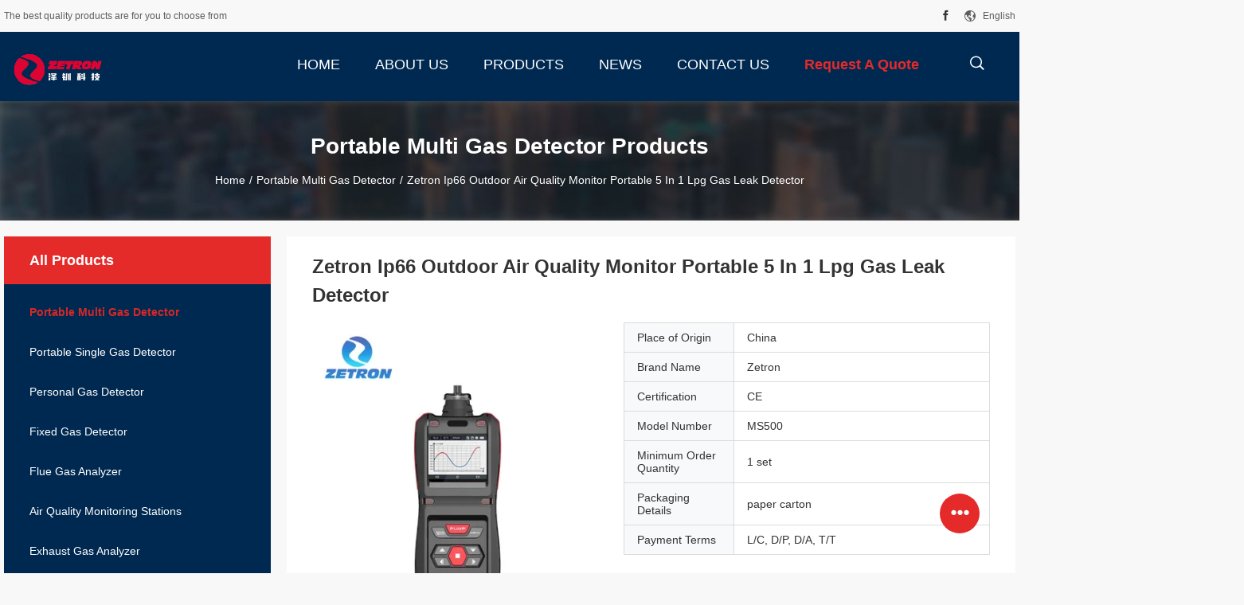

--- FILE ---
content_type: text/html
request_url: https://www.multigas-detector.com/sale-23841253-zetron-ip66-outdoor-air-quality-monitor-portable-5-in-1-lpg-gas-leak-detector.html
body_size: 27143
content:

<!DOCTYPE html>
<html lang="en">
<head>
	<meta charset="utf-8">
	<meta http-equiv="X-UA-Compatible" content="IE=edge">
	<meta name="viewport" content="width=device-width, initial-scale=1">
    <title>Zetron Ip66 Outdoor Air Quality Monitor Portable 5 In 1 Lpg Gas Leak Detector</title>
    <meta name="keywords" content="ip66 outdoor air quality monitor, 5in1 outdoor air quality monitor, zetron portable lpg gas leak detector, Portable Multi Gas Detector" />
    <meta name="description" content="High quality Zetron Ip66 Outdoor Air Quality Monitor Portable 5 In 1 Lpg Gas Leak Detector from China, China's leading product market ip66 outdoor air quality monitor product, with strict quality control 5in1 outdoor air quality monitor factories, producing high quality zetron portable lpg gas leak detector Products." />
				<link rel='preload'
					  href=/photo/multigas-detector/sitetpl/style/common.css?ver=1621482402 as='style'><link type='text/css' rel='stylesheet'
					  href=/photo/multigas-detector/sitetpl/style/common.css?ver=1621482402 media='all'><meta property="og:title" content="Zetron Ip66 Outdoor Air Quality Monitor Portable 5 In 1 Lpg Gas Leak Detector" />
<meta property="og:description" content="High quality Zetron Ip66 Outdoor Air Quality Monitor Portable 5 In 1 Lpg Gas Leak Detector from China, China's leading product market ip66 outdoor air quality monitor product, with strict quality control 5in1 outdoor air quality monitor factories, producing high quality zetron portable lpg gas leak detector Products." />
<meta property="og:type" content="product" />
<meta property="og:availability" content="instock" />
<meta property="og:site_name" content="Beijing Zetron Technology Co., Ltd" />
<meta property="og:url" content="https://www.multigas-detector.com/sale-23841253-zetron-ip66-outdoor-air-quality-monitor-portable-5-in-1-lpg-gas-leak-detector.html" />
<meta property="og:image" content="https://www.multigas-detector.com/photo/ps81939823-zetron_ip66_outdoor_air_quality_monitor_portable_5_in_1_lpg_gas_leak_detector.jpg" />
<link rel="canonical" href="https://www.multigas-detector.com/sale-23841253-zetron-ip66-outdoor-air-quality-monitor-portable-5-in-1-lpg-gas-leak-detector.html" />
<link rel="alternate" href="https://m.multigas-detector.com/sale-23841253-zetron-ip66-outdoor-air-quality-monitor-portable-5-in-1-lpg-gas-leak-detector.html" media="only screen and (max-width: 640px)" />
<link rel="stylesheet" type="text/css" href="/js/guidefirstcommon.css" />
<style type="text/css">
/*<![CDATA[*/
.consent__cookie {position: fixed;top: 0;left: 0;width: 100%;height: 0%;z-index: 100000;}.consent__cookie_bg {position: fixed;top: 0;left: 0;width: 100%;height: 100%;background: #000;opacity: .6;display: none }.consent__cookie_rel {position: fixed;bottom:0;left: 0;width: 100%;background: #fff;display: -webkit-box;display: -ms-flexbox;display: flex;flex-wrap: wrap;padding: 24px 80px;-webkit-box-sizing: border-box;box-sizing: border-box;-webkit-box-pack: justify;-ms-flex-pack: justify;justify-content: space-between;-webkit-transition: all ease-in-out .3s;transition: all ease-in-out .3s }.consent__close {position: absolute;top: 20px;right: 20px;cursor: pointer }.consent__close svg {fill: #777 }.consent__close:hover svg {fill: #000 }.consent__cookie_box {flex: 1;word-break: break-word;}.consent__warm {color: #777;font-size: 16px;margin-bottom: 12px;line-height: 19px }.consent__title {color: #333;font-size: 20px;font-weight: 600;margin-bottom: 12px;line-height: 23px }.consent__itxt {color: #333;font-size: 14px;margin-bottom: 12px;display: -webkit-box;display: -ms-flexbox;display: flex;-webkit-box-align: center;-ms-flex-align: center;align-items: center }.consent__itxt i {display: -webkit-inline-box;display: -ms-inline-flexbox;display: inline-flex;width: 28px;height: 28px;border-radius: 50%;background: #e0f9e9;margin-right: 8px;-webkit-box-align: center;-ms-flex-align: center;align-items: center;-webkit-box-pack: center;-ms-flex-pack: center;justify-content: center }.consent__itxt svg {fill: #3ca860 }.consent__txt {color: #a6a6a6;font-size: 14px;margin-bottom: 8px;line-height: 17px }.consent__btns {display: -webkit-box;display: -ms-flexbox;display: flex;-webkit-box-orient: vertical;-webkit-box-direction: normal;-ms-flex-direction: column;flex-direction: column;-webkit-box-pack: center;-ms-flex-pack: center;justify-content: center;flex-shrink: 0;}.consent__btn {width: 280px;height: 40px;line-height: 40px;text-align: center;background: #3ca860;color: #fff;border-radius: 4px;margin: 8px 0;-webkit-box-sizing: border-box;box-sizing: border-box;cursor: pointer;font-size:14px}.consent__btn:hover {background: #00823b }.consent__btn.empty {color: #3ca860;border: 1px solid #3ca860;background: #fff }.consent__btn.empty:hover {background: #3ca860;color: #fff }.open .consent__cookie_bg {display: block }.open .consent__cookie_rel {bottom: 0 }@media (max-width: 760px) {.consent__btns {width: 100%;align-items: center;}.consent__cookie_rel {padding: 20px 24px }}.consent__cookie.open {display: block;}.consent__cookie {display: none;}
/*]]>*/
</style>
<style type="text/css">
/*<![CDATA[*/
@media only screen and (max-width:640px){.contact_now_dialog .content-wrap .desc{background-image:url(/images/cta_images/bg_s.png) !important}}.contact_now_dialog .content-wrap .content-wrap_header .cta-close{background-image:url(/images/cta_images/sprite.png) !important}.contact_now_dialog .content-wrap .desc{background-image:url(/images/cta_images/bg_l.png) !important}.contact_now_dialog .content-wrap .cta-btn i{background-image:url(/images/cta_images/sprite.png) !important}.contact_now_dialog .content-wrap .head-tip img{content:url(/images/cta_images/cta_contact_now.png) !important}.cusim{background-image:url(/images/imicon/im.svg) !important}.cuswa{background-image:url(/images/imicon/wa.png) !important}.cusall{background-image:url(/images/imicon/allchat.svg) !important}
/*]]>*/
</style>
<script type="text/javascript" src="/js/guidefirstcommon.js"></script>
<script type="text/javascript">
/*<![CDATA[*/
window.isvideotpl = 0;window.detailurl = '';
var colorUrl = '';var isShowGuide = 2;var showGuideColor = 0;var im_appid = 10003;var im_msg="Good day, what product are you looking for?";

var cta_cid = 51757;var use_defaulProductInfo = 1;var cta_pid = 23841253;var test_company = 0;var webim_domain = '';var company_type = 0;var cta_equipment = 'pc'; var setcookie = 'setwebimCookie(125875,23841253,0)'; var whatsapplink = "https://wa.me/8615699785629?text=Hi%2C+I%27m+interested+in+Zetron+Ip66+Outdoor+Air+Quality+Monitor+Portable+5+In+1+Lpg+Gas+Leak+Detector."; function insertMeta(){var str = '<meta name="mobile-web-app-capable" content="yes" /><meta name="viewport" content="width=device-width, initial-scale=1.0" />';document.head.insertAdjacentHTML('beforeend',str);} var element = document.querySelector('a.footer_webim_a[href="/webim/webim_tab.html"]');if (element) {element.parentNode.removeChild(element);}

var colorUrl = '';
var aisearch = 0;
var selfUrl = '';
window.playerReportUrl='/vod/view_count/report';
var query_string = ["Products","Detail"];
var g_tp = '';
var customtplcolor = 99704;
var str_chat = 'chat';
				var str_call_now = 'call now';
var str_chat_now = 'chat now';
var str_contact1 = 'Get Best Price';var str_chat_lang='english';var str_contact2 = 'Get Price';var str_contact2 = 'Best Price';var str_contact = 'contact';
window.predomainsub = "";
/*]]>*/
</script>
</head>
<body>
<img src="/logo.gif" style="display:none" alt="logo"/>
<a style="display: none!important;" title="Beijing Zetron Technology Co., Ltd" class="float-inquiry" href="/contactnow.html" onclick='setinquiryCookie("{\"showproduct\":1,\"pid\":\"23841253\",\"name\":\"Zetron Ip66 Outdoor Air Quality Monitor Portable 5 In 1 Lpg Gas Leak Detector\",\"source_url\":\"\\/sale-23841253-zetron-ip66-outdoor-air-quality-monitor-portable-5-in-1-lpg-gas-leak-detector.html\",\"picurl\":\"\\/photo\\/pd81939823-zetron_ip66_outdoor_air_quality_monitor_portable_5_in_1_lpg_gas_leak_detector.jpg\",\"propertyDetail\":[[\"Product name\",\"Portable Gas Analyzer\"],[\"Model Number\",\"MS500\"],[\"Gas unit\",\"PPM, mg\\/m3, Vol%, LEL%, PPHM, ppb, mg\\/l.\"],[\"Color\",\"Black\"]],\"company_name\":null,\"picurl_c\":\"\\/photo\\/pc81939823-zetron_ip66_outdoor_air_quality_monitor_portable_5_in_1_lpg_gas_leak_detector.jpg\",\"price\":\"\",\"username\":\"Coco Cao\",\"viewTime\":\"Last Login : 5 hours 24 minutes ago\",\"subject\":\"What is your best price for Zetron Ip66 Outdoor Air Quality Monitor Portable 5 In 1 Lpg Gas Leak Detector\",\"countrycode\":\"\"}");'></a>
<script>
var originProductInfo = '';
var originProductInfo = {"showproduct":1,"pid":"23841253","name":"Zetron Ip66 Outdoor Air Quality Monitor Portable 5 In 1 Lpg Gas Leak Detector","source_url":"\/sale-23841253-zetron-ip66-outdoor-air-quality-monitor-portable-5-in-1-lpg-gas-leak-detector.html","picurl":"\/photo\/pd81939823-zetron_ip66_outdoor_air_quality_monitor_portable_5_in_1_lpg_gas_leak_detector.jpg","propertyDetail":[["Product name","Portable Gas Analyzer"],["Model Number","MS500"],["Gas unit","PPM, mg\/m3, Vol%, LEL%, PPHM, ppb, mg\/l."],["Color","Black"]],"company_name":null,"picurl_c":"\/photo\/pc81939823-zetron_ip66_outdoor_air_quality_monitor_portable_5_in_1_lpg_gas_leak_detector.jpg","price":"","username":"Coco Cao","viewTime":"Last Login : 1 hours 24 minutes ago","subject":"Please send me more information on your Zetron Ip66 Outdoor Air Quality Monitor Portable 5 In 1 Lpg Gas Leak Detector","countrycode":""};
var save_url = "/contactsave.html";
var update_url = "/updateinquiry.html";
var productInfo = {};
var defaulProductInfo = {};
var myDate = new Date();
var curDate = myDate.getFullYear()+'-'+(parseInt(myDate.getMonth())+1)+'-'+myDate.getDate();
var message = '';
var default_pop = 1;
var leaveMessageDialog = document.getElementsByClassName('leave-message-dialog')[0]; // 获取弹层
var _$$ = function (dom) {
    return document.querySelectorAll(dom);
};
resInfo = originProductInfo;
resInfo['name'] = resInfo['name'] || '';
defaulProductInfo.pid = resInfo['pid'];
defaulProductInfo.productName = resInfo['name'] ?? '';
defaulProductInfo.productInfo = resInfo['propertyDetail'];
defaulProductInfo.productImg = resInfo['picurl_c'];
defaulProductInfo.subject = resInfo['subject'] ?? '';
defaulProductInfo.productImgAlt = resInfo['name'] ?? '';
var inquirypopup_tmp = 1;
var message = 'Dear,'+'\r\n'+"I am interested in"+' '+trim(resInfo['name'])+", could you send me more details such as type, size, MOQ, material, etc."+'\r\n'+"Thanks!"+'\r\n'+"Waiting for your reply.";
var message_1 = 'Dear,'+'\r\n'+"I am interested in"+' '+trim(resInfo['name'])+", could you send me more details such as type, size, MOQ, material, etc."+'\r\n'+"Thanks!"+'\r\n'+"Waiting for your reply.";
var message_2 = 'Hello,'+'\r\n'+"I am looking for"+' '+trim(resInfo['name'])+", please send me the price, specification and picture."+'\r\n'+"Your swift response will be highly appreciated."+'\r\n'+"Feel free to contact me for more information."+'\r\n'+"Thanks a lot.";
var message_3 = 'Hello,'+'\r\n'+trim(resInfo['name'])+' '+"meets my expectations."+'\r\n'+"Please give me the best price and some other product information."+'\r\n'+"Feel free to contact me via my mail."+'\r\n'+"Thanks a lot.";

var message_4 = 'Dear,'+'\r\n'+"What is the FOB price on your"+' '+trim(resInfo['name'])+'?'+'\r\n'+"Which is the nearest port name?"+'\r\n'+"Please reply me as soon as possible, it would be better to share further information."+'\r\n'+"Regards!";
var message_5 = 'Hi there,'+'\r\n'+"I am very interested in your"+' '+trim(resInfo['name'])+'.'+'\r\n'+"Please send me your product details."+'\r\n'+"Looking forward to your quick reply."+'\r\n'+"Feel free to contact me by mail."+'\r\n'+"Regards!";

var message_6 = 'Dear,'+'\r\n'+"Please provide us with information about your"+' '+trim(resInfo['name'])+", such as type, size, material, and of course the best price."+'\r\n'+"Looking forward to your quick reply."+'\r\n'+"Thank you!";
var message_7 = 'Dear,'+'\r\n'+"Can you supply"+' '+trim(resInfo['name'])+" for us?"+'\r\n'+"First we want a price list and some product details."+'\r\n'+"I hope to get reply asap and look forward to cooperation."+'\r\n'+"Thank you very much.";
var message_8 = 'hi,'+'\r\n'+"I am looking for"+' '+trim(resInfo['name'])+", please give me some more detailed product information."+'\r\n'+"I look forward to your reply."+'\r\n'+"Thank you!";
var message_9 = 'Hello,'+'\r\n'+"Your"+' '+trim(resInfo['name'])+" meets my requirements very well."+'\r\n'+"Please send me the price, specification, and similar model will be OK."+'\r\n'+"Feel free to chat with me."+'\r\n'+"Thanks!";
var message_10 = 'Dear,'+'\r\n'+"I want to know more about the details and quotation of"+' '+trim(resInfo['name'])+'.'+'\r\n'+"Feel free to contact me."+'\r\n'+"Regards!";

var r = getRandom(1,10);

defaulProductInfo.message = eval("message_"+r);
    defaulProductInfo.message = eval("message_"+r);
        var mytAjax = {

    post: function(url, data, fn) {
        var xhr = new XMLHttpRequest();
        xhr.open("POST", url, true);
        xhr.setRequestHeader("Content-Type", "application/x-www-form-urlencoded;charset=UTF-8");
        xhr.setRequestHeader("X-Requested-With", "XMLHttpRequest");
        xhr.setRequestHeader('Content-Type','text/plain;charset=UTF-8');
        xhr.onreadystatechange = function() {
            if(xhr.readyState == 4 && (xhr.status == 200 || xhr.status == 304)) {
                fn.call(this, xhr.responseText);
            }
        };
        xhr.send(data);
    },

    postform: function(url, data, fn) {
        var xhr = new XMLHttpRequest();
        xhr.open("POST", url, true);
        xhr.setRequestHeader("X-Requested-With", "XMLHttpRequest");
        xhr.onreadystatechange = function() {
            if(xhr.readyState == 4 && (xhr.status == 200 || xhr.status == 304)) {
                fn.call(this, xhr.responseText);
            }
        };
        xhr.send(data);
    }
};
/*window.onload = function(){
    leaveMessageDialog = document.getElementsByClassName('leave-message-dialog')[0];
    if (window.localStorage.recordDialogStatus=='undefined' || (window.localStorage.recordDialogStatus!='undefined' && window.localStorage.recordDialogStatus != curDate)) {
        setTimeout(function(){
            if(parseInt(inquirypopup_tmp%10) == 1){
                creatDialog(defaulProductInfo, 1);
            }
        }, 6000);
    }
};*/
function trim(str)
{
    str = str.replace(/(^\s*)/g,"");
    return str.replace(/(\s*$)/g,"");
};
function getRandom(m,n){
    var num = Math.floor(Math.random()*(m - n) + n);
    return num;
};
function strBtn(param) {

    var starattextarea = document.getElementById("textareamessage").value.length;
    var email = document.getElementById("startEmail").value;

    var default_tip = document.querySelectorAll(".watermark_container").length;
    if (20 < starattextarea && starattextarea < 3000) {
        if(default_tip>0){
            document.getElementById("textareamessage1").parentNode.parentNode.nextElementSibling.style.display = "none";
        }else{
            document.getElementById("textareamessage1").parentNode.nextElementSibling.style.display = "none";
        }

    } else {
        if(default_tip>0){
            document.getElementById("textareamessage1").parentNode.parentNode.nextElementSibling.style.display = "block";
        }else{
            document.getElementById("textareamessage1").parentNode.nextElementSibling.style.display = "block";
        }

        return;
    }

    // var re = /^([a-zA-Z0-9_-])+@([a-zA-Z0-9_-])+\.([a-zA-Z0-9_-])+/i;/*邮箱不区分大小写*/
    var re = /^[a-zA-Z0-9][\w-]*(\.?[\w-]+)*@[a-zA-Z0-9-]+(\.[a-zA-Z0-9]+)+$/i;
    if (!re.test(email)) {
        document.getElementById("startEmail").nextElementSibling.style.display = "block";
        return;
    } else {
        document.getElementById("startEmail").nextElementSibling.style.display = "none";
    }

    var subject = document.getElementById("pop_subject").value;
    var pid = document.getElementById("pop_pid").value;
    var message = document.getElementById("textareamessage").value;
    var sender_email = document.getElementById("startEmail").value;
    var tel = '';
    if (document.getElementById("tel0") != undefined && document.getElementById("tel0") != '')
        tel = document.getElementById("tel0").value;
    var form_serialize = '&tel='+tel;

    form_serialize = form_serialize.replace(/\+/g, "%2B");
    mytAjax.post(save_url,"pid="+pid+"&subject="+subject+"&email="+sender_email+"&message="+(message)+form_serialize,function(res){
        var mes = JSON.parse(res);
        if(mes.status == 200){
            var iid = mes.iid;
            document.getElementById("pop_iid").value = iid;
            document.getElementById("pop_uuid").value = mes.uuid;

            if(typeof gtag_report_conversion === "function"){
                gtag_report_conversion();//执行统计js代码
            }
            if(typeof fbq === "function"){
                fbq('track','Purchase');//执行统计js代码
            }
        }
    });
    for (var index = 0; index < document.querySelectorAll(".dialog-content-pql").length; index++) {
        document.querySelectorAll(".dialog-content-pql")[index].style.display = "none";
    };
    $('#idphonepql').val(tel);
    document.getElementById("dialog-content-pql-id").style.display = "block";
    ;
};
function twoBtnOk(param) {

    var selectgender = document.getElementById("Mr").innerHTML;
    var iid = document.getElementById("pop_iid").value;
    var sendername = document.getElementById("idnamepql").value;
    var senderphone = document.getElementById("idphonepql").value;
    var sendercname = document.getElementById("idcompanypql").value;
    var uuid = document.getElementById("pop_uuid").value;
    var gender = 2;
    if(selectgender == 'Mr.') gender = 0;
    if(selectgender == 'Mrs.') gender = 1;
    var pid = document.getElementById("pop_pid").value;
    var form_serialize = '';

        form_serialize = form_serialize.replace(/\+/g, "%2B");

    mytAjax.post(update_url,"iid="+iid+"&gender="+gender+"&uuid="+uuid+"&name="+(sendername)+"&tel="+(senderphone)+"&company="+(sendercname)+form_serialize,function(res){});

    for (var index = 0; index < document.querySelectorAll(".dialog-content-pql").length; index++) {
        document.querySelectorAll(".dialog-content-pql")[index].style.display = "none";
    };
    document.getElementById("dialog-content-pql-ok").style.display = "block";

};
function toCheckMust(name) {
    $('#'+name+'error').hide();
}
function handClidk(param) {
    var starattextarea = document.getElementById("textareamessage1").value.length;
    var email = document.getElementById("startEmail1").value;
    var default_tip = document.querySelectorAll(".watermark_container").length;
    if (20 < starattextarea && starattextarea < 3000) {
        if(default_tip>0){
            document.getElementById("textareamessage1").parentNode.parentNode.nextElementSibling.style.display = "none";
        }else{
            document.getElementById("textareamessage1").parentNode.nextElementSibling.style.display = "none";
        }

    } else {
        if(default_tip>0){
            document.getElementById("textareamessage1").parentNode.parentNode.nextElementSibling.style.display = "block";
        }else{
            document.getElementById("textareamessage1").parentNode.nextElementSibling.style.display = "block";
        }

        return;
    }

    // var re = /^([a-zA-Z0-9_-])+@([a-zA-Z0-9_-])+\.([a-zA-Z0-9_-])+/i;
    var re = /^[a-zA-Z0-9][\w-]*(\.?[\w-]+)*@[a-zA-Z0-9-]+(\.[a-zA-Z0-9]+)+$/i;
    if (!re.test(email)) {
        document.getElementById("startEmail1").nextElementSibling.style.display = "block";
        return;
    } else {
        document.getElementById("startEmail1").nextElementSibling.style.display = "none";
    }

    var subject = document.getElementById("pop_subject").value;
    var pid = document.getElementById("pop_pid").value;
    var message = document.getElementById("textareamessage1").value;
    var sender_email = document.getElementById("startEmail1").value;
    var form_serialize = tel = '';
    if (document.getElementById("tel1") != undefined && document.getElementById("tel1") != '')
        tel = document.getElementById("tel1").value;
        mytAjax.post(save_url,"email="+sender_email+"&tel="+tel+"&pid="+pid+"&message="+message+"&subject="+subject+form_serialize,function(res){

        var mes = JSON.parse(res);
        if(mes.status == 200){
            var iid = mes.iid;
            document.getElementById("pop_iid").value = iid;
            document.getElementById("pop_uuid").value = mes.uuid;
            if(typeof gtag_report_conversion === "function"){
                gtag_report_conversion();//执行统计js代码
            }
        }

    });
    for (var index = 0; index < document.querySelectorAll(".dialog-content-pql").length; index++) {
        document.querySelectorAll(".dialog-content-pql")[index].style.display = "none";
    };
    $('#idphonepql').val(tel);
    document.getElementById("dialog-content-pql-id").style.display = "block";

};
window.addEventListener('load', function () {
    $('.checkbox-wrap label').each(function(){
        if($(this).find('input').prop('checked')){
            $(this).addClass('on')
        }else {
            $(this).removeClass('on')
        }
    })
    $(document).on('click', '.checkbox-wrap label' , function(ev){
        if (ev.target.tagName.toUpperCase() != 'INPUT') {
            $(this).toggleClass('on')
        }
    })
})

function hand_video(pdata) {
    data = JSON.parse(pdata);
    productInfo.productName = data.productName;
    productInfo.productInfo = data.productInfo;
    productInfo.productImg = data.productImg;
    productInfo.subject = data.subject;

    var message = 'Dear,'+'\r\n'+"I am interested in"+' '+trim(data.productName)+", could you send me more details such as type, size, quantity, material, etc."+'\r\n'+"Thanks!"+'\r\n'+"Waiting for your reply.";

    var message = 'Dear,'+'\r\n'+"I am interested in"+' '+trim(data.productName)+", could you send me more details such as type, size, MOQ, material, etc."+'\r\n'+"Thanks!"+'\r\n'+"Waiting for your reply.";
    var message_1 = 'Dear,'+'\r\n'+"I am interested in"+' '+trim(data.productName)+", could you send me more details such as type, size, MOQ, material, etc."+'\r\n'+"Thanks!"+'\r\n'+"Waiting for your reply.";
    var message_2 = 'Hello,'+'\r\n'+"I am looking for"+' '+trim(data.productName)+", please send me the price, specification and picture."+'\r\n'+"Your swift response will be highly appreciated."+'\r\n'+"Feel free to contact me for more information."+'\r\n'+"Thanks a lot.";
    var message_3 = 'Hello,'+'\r\n'+trim(data.productName)+' '+"meets my expectations."+'\r\n'+"Please give me the best price and some other product information."+'\r\n'+"Feel free to contact me via my mail."+'\r\n'+"Thanks a lot.";

    var message_4 = 'Dear,'+'\r\n'+"What is the FOB price on your"+' '+trim(data.productName)+'?'+'\r\n'+"Which is the nearest port name?"+'\r\n'+"Please reply me as soon as possible, it would be better to share further information."+'\r\n'+"Regards!";
    var message_5 = 'Hi there,'+'\r\n'+"I am very interested in your"+' '+trim(data.productName)+'.'+'\r\n'+"Please send me your product details."+'\r\n'+"Looking forward to your quick reply."+'\r\n'+"Feel free to contact me by mail."+'\r\n'+"Regards!";

    var message_6 = 'Dear,'+'\r\n'+"Please provide us with information about your"+' '+trim(data.productName)+", such as type, size, material, and of course the best price."+'\r\n'+"Looking forward to your quick reply."+'\r\n'+"Thank you!";
    var message_7 = 'Dear,'+'\r\n'+"Can you supply"+' '+trim(data.productName)+" for us?"+'\r\n'+"First we want a price list and some product details."+'\r\n'+"I hope to get reply asap and look forward to cooperation."+'\r\n'+"Thank you very much.";
    var message_8 = 'hi,'+'\r\n'+"I am looking for"+' '+trim(data.productName)+", please give me some more detailed product information."+'\r\n'+"I look forward to your reply."+'\r\n'+"Thank you!";
    var message_9 = 'Hello,'+'\r\n'+"Your"+' '+trim(data.productName)+" meets my requirements very well."+'\r\n'+"Please send me the price, specification, and similar model will be OK."+'\r\n'+"Feel free to chat with me."+'\r\n'+"Thanks!";
    var message_10 = 'Dear,'+'\r\n'+"I want to know more about the details and quotation of"+' '+trim(data.productName)+'.'+'\r\n'+"Feel free to contact me."+'\r\n'+"Regards!";

    var r = getRandom(1,10);

    productInfo.message = eval("message_"+r);
            if(parseInt(inquirypopup_tmp/10) == 1){
        productInfo.message = "";
    }
    productInfo.pid = data.pid;
    creatDialog(productInfo, 2);
};

function handDialog(pdata) {
    data = JSON.parse(pdata);
    productInfo.productName = data.productName;
    productInfo.productInfo = data.productInfo;
    productInfo.productImg = data.productImg;
    productInfo.subject = data.subject;

    var message = 'Dear,'+'\r\n'+"I am interested in"+' '+trim(data.productName)+", could you send me more details such as type, size, quantity, material, etc."+'\r\n'+"Thanks!"+'\r\n'+"Waiting for your reply.";

    var message = 'Dear,'+'\r\n'+"I am interested in"+' '+trim(data.productName)+", could you send me more details such as type, size, MOQ, material, etc."+'\r\n'+"Thanks!"+'\r\n'+"Waiting for your reply.";
    var message_1 = 'Dear,'+'\r\n'+"I am interested in"+' '+trim(data.productName)+", could you send me more details such as type, size, MOQ, material, etc."+'\r\n'+"Thanks!"+'\r\n'+"Waiting for your reply.";
    var message_2 = 'Hello,'+'\r\n'+"I am looking for"+' '+trim(data.productName)+", please send me the price, specification and picture."+'\r\n'+"Your swift response will be highly appreciated."+'\r\n'+"Feel free to contact me for more information."+'\r\n'+"Thanks a lot.";
    var message_3 = 'Hello,'+'\r\n'+trim(data.productName)+' '+"meets my expectations."+'\r\n'+"Please give me the best price and some other product information."+'\r\n'+"Feel free to contact me via my mail."+'\r\n'+"Thanks a lot.";

    var message_4 = 'Dear,'+'\r\n'+"What is the FOB price on your"+' '+trim(data.productName)+'?'+'\r\n'+"Which is the nearest port name?"+'\r\n'+"Please reply me as soon as possible, it would be better to share further information."+'\r\n'+"Regards!";
    var message_5 = 'Hi there,'+'\r\n'+"I am very interested in your"+' '+trim(data.productName)+'.'+'\r\n'+"Please send me your product details."+'\r\n'+"Looking forward to your quick reply."+'\r\n'+"Feel free to contact me by mail."+'\r\n'+"Regards!";

    var message_6 = 'Dear,'+'\r\n'+"Please provide us with information about your"+' '+trim(data.productName)+", such as type, size, material, and of course the best price."+'\r\n'+"Looking forward to your quick reply."+'\r\n'+"Thank you!";
    var message_7 = 'Dear,'+'\r\n'+"Can you supply"+' '+trim(data.productName)+" for us?"+'\r\n'+"First we want a price list and some product details."+'\r\n'+"I hope to get reply asap and look forward to cooperation."+'\r\n'+"Thank you very much.";
    var message_8 = 'hi,'+'\r\n'+"I am looking for"+' '+trim(data.productName)+", please give me some more detailed product information."+'\r\n'+"I look forward to your reply."+'\r\n'+"Thank you!";
    var message_9 = 'Hello,'+'\r\n'+"Your"+' '+trim(data.productName)+" meets my requirements very well."+'\r\n'+"Please send me the price, specification, and similar model will be OK."+'\r\n'+"Feel free to chat with me."+'\r\n'+"Thanks!";
    var message_10 = 'Dear,'+'\r\n'+"I want to know more about the details and quotation of"+' '+trim(data.productName)+'.'+'\r\n'+"Feel free to contact me."+'\r\n'+"Regards!";

    var r = getRandom(1,10);
    productInfo.message = eval("message_"+r);
            if(parseInt(inquirypopup_tmp/10) == 1){
        productInfo.message = "";
    }
    productInfo.pid = data.pid;
    creatDialog(productInfo, 2);
};

function closepql(param) {

    leaveMessageDialog.style.display = 'none';
};

function closepql2(param) {

    for (var index = 0; index < document.querySelectorAll(".dialog-content-pql").length; index++) {
        document.querySelectorAll(".dialog-content-pql")[index].style.display = "none";
    };
    document.getElementById("dialog-content-pql-ok").style.display = "block";
};

function decodeHtmlEntities(str) {
    var tempElement = document.createElement('div');
    tempElement.innerHTML = str;
    return tempElement.textContent || tempElement.innerText || '';
}

function initProduct(productInfo,type){

    productInfo.productName = decodeHtmlEntities(productInfo.productName);
    productInfo.message = decodeHtmlEntities(productInfo.message);

    leaveMessageDialog = document.getElementsByClassName('leave-message-dialog')[0];
    leaveMessageDialog.style.display = "block";
    if(type == 3){
        var popinquiryemail = document.getElementById("popinquiryemail").value;
        _$$("#startEmail1")[0].value = popinquiryemail;
    }else{
        _$$("#startEmail1")[0].value = "";
    }
    _$$("#startEmail")[0].value = "";
    _$$("#idnamepql")[0].value = "";
    _$$("#idphonepql")[0].value = "";
    _$$("#idcompanypql")[0].value = "";

    _$$("#pop_pid")[0].value = productInfo.pid;
    _$$("#pop_subject")[0].value = productInfo.subject;
    
    if(parseInt(inquirypopup_tmp/10) == 1){
        productInfo.message = "";
    }

    _$$("#textareamessage1")[0].value = productInfo.message;
    _$$("#textareamessage")[0].value = productInfo.message;

    _$$("#dialog-content-pql-id .titlep")[0].innerHTML = productInfo.productName;
    _$$("#dialog-content-pql-id img")[0].setAttribute("src", productInfo.productImg);
    _$$("#dialog-content-pql-id img")[0].setAttribute("alt", productInfo.productImgAlt);

    _$$("#dialog-content-pql-id-hand img")[0].setAttribute("src", productInfo.productImg);
    _$$("#dialog-content-pql-id-hand img")[0].setAttribute("alt", productInfo.productImgAlt);
    _$$("#dialog-content-pql-id-hand .titlep")[0].innerHTML = productInfo.productName;

    if (productInfo.productInfo.length > 0) {
        var ul2, ul;
        ul = document.createElement("ul");
        for (var index = 0; index < productInfo.productInfo.length; index++) {
            var el = productInfo.productInfo[index];
            var li = document.createElement("li");
            var span1 = document.createElement("span");
            span1.innerHTML = el[0] + ":";
            var span2 = document.createElement("span");
            span2.innerHTML = el[1];
            li.appendChild(span1);
            li.appendChild(span2);
            ul.appendChild(li);

        }
        ul2 = ul.cloneNode(true);
        if (type === 1) {
            _$$("#dialog-content-pql-id .left")[0].replaceChild(ul, _$$("#dialog-content-pql-id .left ul")[0]);
        } else {
            _$$("#dialog-content-pql-id-hand .left")[0].replaceChild(ul2, _$$("#dialog-content-pql-id-hand .left ul")[0]);
            _$$("#dialog-content-pql-id .left")[0].replaceChild(ul, _$$("#dialog-content-pql-id .left ul")[0]);
        }
    };
    for (var index = 0; index < _$$("#dialog-content-pql-id .right ul li").length; index++) {
        _$$("#dialog-content-pql-id .right ul li")[index].addEventListener("click", function (params) {
            _$$("#dialog-content-pql-id .right #Mr")[0].innerHTML = this.innerHTML
        }, false)

    };

};
function closeInquiryCreateDialog() {
    document.getElementById("xuanpan_dialog_box_pql").style.display = "none";
};
function showInquiryCreateDialog() {
    document.getElementById("xuanpan_dialog_box_pql").style.display = "block";
};
function submitPopInquiry(){
    var message = document.getElementById("inquiry_message").value;
    var email = document.getElementById("inquiry_email").value;
    var subject = defaulProductInfo.subject;
    var pid = defaulProductInfo.pid;
    if (email === undefined) {
        showInquiryCreateDialog();
        document.getElementById("inquiry_email").style.border = "1px solid red";
        return false;
    };
    if (message === undefined) {
        showInquiryCreateDialog();
        document.getElementById("inquiry_message").style.border = "1px solid red";
        return false;
    };
    if (email.search(/^\w+((-\w+)|(\.\w+))*\@[A-Za-z0-9]+((\.|-)[A-Za-z0-9]+)*\.[A-Za-z0-9]+$/) == -1) {
        document.getElementById("inquiry_email").style.border= "1px solid red";
        showInquiryCreateDialog();
        return false;
    } else {
        document.getElementById("inquiry_email").style.border= "";
    };
    if (message.length < 20 || message.length >3000) {
        showInquiryCreateDialog();
        document.getElementById("inquiry_message").style.border = "1px solid red";
        return false;
    } else {
        document.getElementById("inquiry_message").style.border = "";
    };
    var tel = '';
    if (document.getElementById("tel") != undefined && document.getElementById("tel") != '')
        tel = document.getElementById("tel").value;

    mytAjax.post(save_url,"pid="+pid+"&subject="+subject+"&email="+email+"&message="+(message)+'&tel='+tel,function(res){
        var mes = JSON.parse(res);
        if(mes.status == 200){
            var iid = mes.iid;
            document.getElementById("pop_iid").value = iid;
            document.getElementById("pop_uuid").value = mes.uuid;

        }
    });
    initProduct(defaulProductInfo);
    for (var index = 0; index < document.querySelectorAll(".dialog-content-pql").length; index++) {
        document.querySelectorAll(".dialog-content-pql")[index].style.display = "none";
    };
    $('#idphonepql').val(tel);
    document.getElementById("dialog-content-pql-id").style.display = "block";

};

//带附件上传
function submitPopInquiryfile(email_id,message_id,check_sort,name_id,phone_id,company_id,attachments){

    if(typeof(check_sort) == 'undefined'){
        check_sort = 0;
    }
    var message = document.getElementById(message_id).value;
    var email = document.getElementById(email_id).value;
    var attachments = document.getElementById(attachments).value;
    if(typeof(name_id) !== 'undefined' && name_id != ""){
        var name  = document.getElementById(name_id).value;
    }
    if(typeof(phone_id) !== 'undefined' && phone_id != ""){
        var phone = document.getElementById(phone_id).value;
    }
    if(typeof(company_id) !== 'undefined' && company_id != ""){
        var company = document.getElementById(company_id).value;
    }
    var subject = defaulProductInfo.subject;
    var pid = defaulProductInfo.pid;

    if(check_sort == 0){
        if (email === undefined) {
            showInquiryCreateDialog();
            document.getElementById(email_id).style.border = "1px solid red";
            return false;
        };
        if (message === undefined) {
            showInquiryCreateDialog();
            document.getElementById(message_id).style.border = "1px solid red";
            return false;
        };

        if (email.search(/^\w+((-\w+)|(\.\w+))*\@[A-Za-z0-9]+((\.|-)[A-Za-z0-9]+)*\.[A-Za-z0-9]+$/) == -1) {
            document.getElementById(email_id).style.border= "1px solid red";
            showInquiryCreateDialog();
            return false;
        } else {
            document.getElementById(email_id).style.border= "";
        };
        if (message.length < 20 || message.length >3000) {
            showInquiryCreateDialog();
            document.getElementById(message_id).style.border = "1px solid red";
            return false;
        } else {
            document.getElementById(message_id).style.border = "";
        };
    }else{

        if (message === undefined) {
            showInquiryCreateDialog();
            document.getElementById(message_id).style.border = "1px solid red";
            return false;
        };

        if (email === undefined) {
            showInquiryCreateDialog();
            document.getElementById(email_id).style.border = "1px solid red";
            return false;
        };

        if (message.length < 20 || message.length >3000) {
            showInquiryCreateDialog();
            document.getElementById(message_id).style.border = "1px solid red";
            return false;
        } else {
            document.getElementById(message_id).style.border = "";
        };

        if (email.search(/^\w+((-\w+)|(\.\w+))*\@[A-Za-z0-9]+((\.|-)[A-Za-z0-9]+)*\.[A-Za-z0-9]+$/) == -1) {
            document.getElementById(email_id).style.border= "1px solid red";
            showInquiryCreateDialog();
            return false;
        } else {
            document.getElementById(email_id).style.border= "";
        };

    };

    mytAjax.post(save_url,"pid="+pid+"&subject="+subject+"&email="+email+"&message="+message+"&company="+company+"&attachments="+attachments,function(res){
        var mes = JSON.parse(res);
        if(mes.status == 200){
            var iid = mes.iid;
            document.getElementById("pop_iid").value = iid;
            document.getElementById("pop_uuid").value = mes.uuid;

            if(typeof gtag_report_conversion === "function"){
                gtag_report_conversion();//执行统计js代码
            }
            if(typeof fbq === "function"){
                fbq('track','Purchase');//执行统计js代码
            }
        }
    });
    initProduct(defaulProductInfo);

    if(name !== undefined && name != ""){
        _$$("#idnamepql")[0].value = name;
    }

    if(phone !== undefined && phone != ""){
        _$$("#idphonepql")[0].value = phone;
    }

    if(company !== undefined && company != ""){
        _$$("#idcompanypql")[0].value = company;
    }

    for (var index = 0; index < document.querySelectorAll(".dialog-content-pql").length; index++) {
        document.querySelectorAll(".dialog-content-pql")[index].style.display = "none";
    };
    document.getElementById("dialog-content-pql-id").style.display = "block";

};
function submitPopInquiryByParam(email_id,message_id,check_sort,name_id,phone_id,company_id){

    if(typeof(check_sort) == 'undefined'){
        check_sort = 0;
    }

    var senderphone = '';
    var message = document.getElementById(message_id).value;
    var email = document.getElementById(email_id).value;
    if(typeof(name_id) !== 'undefined' && name_id != ""){
        var name  = document.getElementById(name_id).value;
    }
    if(typeof(phone_id) !== 'undefined' && phone_id != ""){
        var phone = document.getElementById(phone_id).value;
        senderphone = phone;
    }
    if(typeof(company_id) !== 'undefined' && company_id != ""){
        var company = document.getElementById(company_id).value;
    }
    var subject = defaulProductInfo.subject;
    var pid = defaulProductInfo.pid;

    if(check_sort == 0){
        if (email === undefined) {
            showInquiryCreateDialog();
            document.getElementById(email_id).style.border = "1px solid red";
            return false;
        };
        if (message === undefined) {
            showInquiryCreateDialog();
            document.getElementById(message_id).style.border = "1px solid red";
            return false;
        };

        if (email.search(/^\w+((-\w+)|(\.\w+))*\@[A-Za-z0-9]+((\.|-)[A-Za-z0-9]+)*\.[A-Za-z0-9]+$/) == -1) {
            document.getElementById(email_id).style.border= "1px solid red";
            showInquiryCreateDialog();
            return false;
        } else {
            document.getElementById(email_id).style.border= "";
        };
        if (message.length < 20 || message.length >3000) {
            showInquiryCreateDialog();
            document.getElementById(message_id).style.border = "1px solid red";
            return false;
        } else {
            document.getElementById(message_id).style.border = "";
        };
    }else{

        if (message === undefined) {
            showInquiryCreateDialog();
            document.getElementById(message_id).style.border = "1px solid red";
            return false;
        };

        if (email === undefined) {
            showInquiryCreateDialog();
            document.getElementById(email_id).style.border = "1px solid red";
            return false;
        };

        if (message.length < 20 || message.length >3000) {
            showInquiryCreateDialog();
            document.getElementById(message_id).style.border = "1px solid red";
            return false;
        } else {
            document.getElementById(message_id).style.border = "";
        };

        if (email.search(/^\w+((-\w+)|(\.\w+))*\@[A-Za-z0-9]+((\.|-)[A-Za-z0-9]+)*\.[A-Za-z0-9]+$/) == -1) {
            document.getElementById(email_id).style.border= "1px solid red";
            showInquiryCreateDialog();
            return false;
        } else {
            document.getElementById(email_id).style.border= "";
        };

    };

    var productsku = "";
    if($("#product_sku").length > 0){
        productsku = $("#product_sku").html();
    }

    mytAjax.post(save_url,"tel="+senderphone+"&pid="+pid+"&subject="+subject+"&email="+email+"&message="+message+"&messagesku="+encodeURI(productsku),function(res){
        var mes = JSON.parse(res);
        if(mes.status == 200){
            var iid = mes.iid;
            document.getElementById("pop_iid").value = iid;
            document.getElementById("pop_uuid").value = mes.uuid;

            if(typeof gtag_report_conversion === "function"){
                gtag_report_conversion();//执行统计js代码
            }
            if(typeof fbq === "function"){
                fbq('track','Purchase');//执行统计js代码
            }
        }
    });
    initProduct(defaulProductInfo);

    if(name !== undefined && name != ""){
        _$$("#idnamepql")[0].value = name;
    }

    if(phone !== undefined && phone != ""){
        _$$("#idphonepql")[0].value = phone;
    }

    if(company !== undefined && company != ""){
        _$$("#idcompanypql")[0].value = company;
    }

    for (var index = 0; index < document.querySelectorAll(".dialog-content-pql").length; index++) {
        document.querySelectorAll(".dialog-content-pql")[index].style.display = "none";

    };
    document.getElementById("dialog-content-pql-id").style.display = "block";

};

function creat_videoDialog(productInfo, type) {

    if(type == 1){
        if(default_pop != 1){
            return false;
        }
        window.localStorage.recordDialogStatus = curDate;
    }else{
        default_pop = 0;
    }
    initProduct(productInfo, type);
    if (type === 1) {
        // 自动弹出
        for (var index = 0; index < document.querySelectorAll(".dialog-content-pql").length; index++) {

            document.querySelectorAll(".dialog-content-pql")[index].style.display = "none";
        };
        document.getElementById("dialog-content-pql").style.display = "block";
    } else {
        // 手动弹出
        for (var index = 0; index < document.querySelectorAll(".dialog-content-pql").length; index++) {
            document.querySelectorAll(".dialog-content-pql")[index].style.display = "none";
        };
        document.getElementById("dialog-content-pql-id-hand").style.display = "block";
    }
}

function creatDialog(productInfo, type) {

    if(type == 1){
        if(default_pop != 1){
            return false;
        }
        window.localStorage.recordDialogStatus = curDate;
    }else{
        default_pop = 0;
    }
    initProduct(productInfo, type);
    if (type === 1) {
        // 自动弹出
        for (var index = 0; index < document.querySelectorAll(".dialog-content-pql").length; index++) {

            document.querySelectorAll(".dialog-content-pql")[index].style.display = "none";
        };
        document.getElementById("dialog-content-pql").style.display = "block";
    } else {
        // 手动弹出
        for (var index = 0; index < document.querySelectorAll(".dialog-content-pql").length; index++) {
            document.querySelectorAll(".dialog-content-pql")[index].style.display = "none";
        };
        document.getElementById("dialog-content-pql-id-hand").style.display = "block";
    }
}

//带邮箱信息打开询盘框 emailtype=1表示带入邮箱
function openDialog(emailtype){
    var type = 2;//不带入邮箱，手动弹出
    if(emailtype == 1){
        var popinquiryemail = document.getElementById("popinquiryemail").value;
        // var re = /^([a-zA-Z0-9_-])+@([a-zA-Z0-9_-])+\.([a-zA-Z0-9_-])+/i;
        var re = /^[a-zA-Z0-9][\w-]*(\.?[\w-]+)*@[a-zA-Z0-9-]+(\.[a-zA-Z0-9]+)+$/i;
        if (!re.test(popinquiryemail)) {
            //前端提示样式;
            showInquiryCreateDialog();
            document.getElementById("popinquiryemail").style.border = "1px solid red";
            return false;
        } else {
            //前端提示样式;
        }
        var type = 3;
    }
    creatDialog(defaulProductInfo,type);
}

//上传附件
function inquiryUploadFile(){
    var fileObj = document.querySelector("#fileId").files[0];
    //构建表单数据
    var formData = new FormData();
    var filesize = fileObj.size;
    if(filesize > 10485760 || filesize == 0) {
        document.getElementById("filetips").style.display = "block";
        return false;
    }else {
        document.getElementById("filetips").style.display = "none";
    }
    formData.append('popinquiryfile', fileObj);
    document.getElementById("quotefileform").reset();
    var save_url = "/inquiryuploadfile.html";
    mytAjax.postform(save_url,formData,function(res){
        var mes = JSON.parse(res);
        if(mes.status == 200){
            document.getElementById("uploader-file-info").innerHTML = document.getElementById("uploader-file-info").innerHTML + "<span class=op>"+mes.attfile.name+"<a class=delatt id=att"+mes.attfile.id+" onclick=delatt("+mes.attfile.id+");>Delete</a></span>";
            var nowattachs = document.getElementById("attachments").value;
            if( nowattachs !== ""){
                var attachs = JSON.parse(nowattachs);
                attachs[mes.attfile.id] = mes.attfile;
            }else{
                var attachs = {};
                attachs[mes.attfile.id] = mes.attfile;
            }
            document.getElementById("attachments").value = JSON.stringify(attachs);
        }
    });
}
//附件删除
function delatt(attid)
{
    var nowattachs = document.getElementById("attachments").value;
    if( nowattachs !== ""){
        var attachs = JSON.parse(nowattachs);
        if(attachs[attid] == ""){
            return false;
        }
        var formData = new FormData();
        var delfile = attachs[attid]['filename'];
        var save_url = "/inquirydelfile.html";
        if(delfile != "") {
            formData.append('delfile', delfile);
            mytAjax.postform(save_url, formData, function (res) {
                if(res !== "") {
                    var mes = JSON.parse(res);
                    if (mes.status == 200) {
                        delete attachs[attid];
                        document.getElementById("attachments").value = JSON.stringify(attachs);
                        var s = document.getElementById("att"+attid);
                        s.parentNode.remove();
                    }
                }
            });
        }
    }else{
        return false;
    }
}

</script>
<div class="leave-message-dialog" style="display: none">
<style>
    .leave-message-dialog .close:before, .leave-message-dialog .close:after{
        content:initial;
    }
</style>
<div class="dialog-content-pql" id="dialog-content-pql" style="display: none">
    <span class="close" onclick="closepql()"><img src="/images/close.png" alt="close"></span>
    <div class="title">
        <p class="firstp-pql">Leave a Message</p>
        <p class="lastp-pql">We will call you back soon!</p>
    </div>
    <div class="form">
        <div class="textarea">
            <textarea style='font-family: robot;'  name="" id="textareamessage" cols="30" rows="10" style="margin-bottom:14px;width:100%"
                placeholder="Please enter your inquiry details."></textarea>
        </div>
        <p class="error-pql"> <span class="icon-pql"><img src="/images/error.png" alt="Beijing Zetron Technology Co., Ltd"></span> Your message must be between 20-3,000 characters!</p>
        <input id="startEmail" type="text" placeholder="Enter your E-mail" onkeydown="if(event.keyCode === 13){ strBtn();}">
        <p class="error-pql"><span class="icon-pql"><img src="/images/error.png" alt="Beijing Zetron Technology Co., Ltd"></span> Please check your E-mail! </p>
                <div class="operations">
            <div class='btn' id="submitStart" type="submit" onclick="strBtn()">SUBMIT</div>
        </div>
            </div>
</div>
<div class="dialog-content-pql dialog-content-pql-id" id="dialog-content-pql-id" style="display:none">
            <p class="title">More information facilitates better communication.</p>
        <span class="close" onclick="closepql2()"><svg t="1648434466530" class="icon" viewBox="0 0 1024 1024" version="1.1" xmlns="http://www.w3.org/2000/svg" p-id="2198" width="16" height="16"><path d="M576 512l277.333333 277.333333-64 64-277.333333-277.333333L234.666667 853.333333 170.666667 789.333333l277.333333-277.333333L170.666667 234.666667 234.666667 170.666667l277.333333 277.333333L789.333333 170.666667 853.333333 234.666667 576 512z" fill="#444444" p-id="2199"></path></svg></span>
    <div class="left">
        <div class="img"><img></div>
        <p class="titlep"></p>
        <ul> </ul>
    </div>
    <div class="right">
                <div style="position: relative;">
            <div class="mr"> <span id="Mr">Mr.</span>
                <ul>
                    <li>Mr.</li>
                    <li>Mrs.</li>
                </ul>
            </div>
            <input style="text-indent: 80px;" type="text" id="idnamepql" placeholder="Input your name">
        </div>
        <input type="text"  id="idphonepql"  placeholder="Phone Number">
        <input type="text" id="idcompanypql"  placeholder="Company" onkeydown="if(event.keyCode === 13){ twoBtnOk();}">
                <div class="btn form_new" id="twoBtnOk" onclick="twoBtnOk()">OK</div>
    </div>
</div>

<div class="dialog-content-pql dialog-content-pql-ok" id="dialog-content-pql-ok" style="display:none">
            <p class="title">Submitted successfully!</p>
        <span class="close" onclick="closepql()"><svg t="1648434466530" class="icon" viewBox="0 0 1024 1024" version="1.1" xmlns="http://www.w3.org/2000/svg" p-id="2198" width="16" height="16"><path d="M576 512l277.333333 277.333333-64 64-277.333333-277.333333L234.666667 853.333333 170.666667 789.333333l277.333333-277.333333L170.666667 234.666667 234.666667 170.666667l277.333333 277.333333L789.333333 170.666667 853.333333 234.666667 576 512z" fill="#444444" p-id="2199"></path></svg></span>
    <div class="duihaook"></div>
        <p class="p1" style="text-align: center; font-size: 18px; margin-top: 14px;">We will call you back soon!</p>
    <div class="btn" onclick="closepql()" id="endOk" style="margin: 0 auto;margin-top: 50px;">OK</div>
</div>
<div class="dialog-content-pql dialog-content-pql-id dialog-content-pql-id-hand" id="dialog-content-pql-id-hand"
    style="display:none">
     <input type="hidden" name="pop_pid" id="pop_pid" value="0">
     <input type="hidden" name="pop_subject" id="pop_subject" value="">
     <input type="hidden" name="pop_iid" id="pop_iid" value="0">
     <input type="hidden" name="pop_uuid" id="pop_uuid" value="0">
            <div class="title">
            <p class="firstp-pql">Leave a Message</p>
            <p class="lastp-pql">We will call you back soon!</p>
        </div>
        <span class="close" onclick="closepql()"><svg t="1648434466530" class="icon" viewBox="0 0 1024 1024" version="1.1" xmlns="http://www.w3.org/2000/svg" p-id="2198" width="16" height="16"><path d="M576 512l277.333333 277.333333-64 64-277.333333-277.333333L234.666667 853.333333 170.666667 789.333333l277.333333-277.333333L170.666667 234.666667 234.666667 170.666667l277.333333 277.333333L789.333333 170.666667 853.333333 234.666667 576 512z" fill="#444444" p-id="2199"></path></svg></span>
    <div class="left">
        <div class="img"><img></div>
        <p class="titlep"></p>
        <ul> </ul>
    </div>
    <div class="right" style="float:right">
                <div class="form">
            <div class="textarea">
                <textarea style='font-family: robot;' name="message" id="textareamessage1" cols="30" rows="10"
                    placeholder="Please enter your inquiry details."></textarea>
            </div>
            <p class="error-pql"> <span class="icon-pql"><img src="/images/error.png" alt="Beijing Zetron Technology Co., Ltd"></span> Your message must be between 20-3,000 characters!</p>

                            <input style="display:none" id="tel1" name="tel" type="text" oninput="value=value.replace(/[^0-9_+-]/g,'');" placeholder="Phone Number">
                        <input id='startEmail1' name='email' data-type='1' type='text'
                   placeholder="Enter your E-mail"
                   onkeydown='if(event.keyCode === 13){ handClidk();}'>
            
            <p class='error-pql'><span class='icon-pql'>
                    <img src="/images/error.png" alt="Beijing Zetron Technology Co., Ltd"></span> Please check your E-mail!            </p>

            <div class="operations">
                <div class='btn' id="submitStart1" type="submit" onclick="handClidk()">SUBMIT</div>
            </div>
        </div>
    </div>
</div>
</div>
<div id="xuanpan_dialog_box_pql" class="xuanpan_dialog_box_pql"
    style="display:none;background:rgba(0,0,0,.6);width:100%;height:100%;position: fixed;top:0;left:0;z-index: 999999;">
    <div class="box_pql"
      style="width:526px;height:206px;background:rgba(255,255,255,1);opacity:1;border-radius:4px;position: absolute;left: 50%;top: 50%;transform: translate(-50%,-50%);">
      <div onclick="closeInquiryCreateDialog()" class="close close_create_dialog"
        style="cursor: pointer;height:42px;width:40px;float:right;padding-top: 16px;"><span
          style="display: inline-block;width: 25px;height: 2px;background: rgb(114, 114, 114);transform: rotate(45deg); "><span
            style="display: block;width: 25px;height: 2px;background: rgb(114, 114, 114);transform: rotate(-90deg); "></span></span>
      </div>
      <div
        style="height: 72px; overflow: hidden; text-overflow: ellipsis; display:-webkit-box;-ebkit-line-clamp: 3;-ebkit-box-orient: vertical; margin-top: 58px; padding: 0 84px; font-size: 18px; color: rgba(51, 51, 51, 1); text-align: center; ">
        Please leave your correct email and detailed requirements (20-3,000 characters).</div>
      <div onclick="closeInquiryCreateDialog()" class="close_create_dialog"
        style="width: 139px; height: 36px; background: rgba(253, 119, 34, 1); border-radius: 4px; margin: 16px auto; color: rgba(255, 255, 255, 1); font-size: 18px; line-height: 36px; text-align: center;">
        OK</div>
    </div>
</div>
<style type="text/css">.vr-asidebox {position: fixed; bottom: 290px; left: 16px; width: 160px; height: 90px; background: #eee; overflow: hidden; border: 4px solid rgba(4, 120, 237, 0.24); box-shadow: 0px 8px 16px rgba(0, 0, 0, 0.08); border-radius: 8px; display: none; z-index: 1000; } .vr-small {position: fixed; bottom: 290px; left: 16px; width: 72px; height: 90px; background: url(/images/ctm_icon_vr.png) no-repeat center; background-size: 69.5px; overflow: hidden; display: none; cursor: pointer; z-index: 1000; display: block; text-decoration: none; } .vr-group {position: relative; } .vr-animate {width: 160px; height: 90px; background: #eee; position: relative; } .js-marquee {/*margin-right: 0!important;*/ } .vr-link {position: absolute; top: 0; left: 0; width: 100%; height: 100%; display: none; } .vr-mask {position: absolute; top: 0px; left: 0px; width: 100%; height: 100%; display: block; background: #000; opacity: 0.4; } .vr-jump {position: absolute; top: 0px; left: 0px; width: 100%; height: 100%; display: block; background: url(/images/ctm_icon_see.png) no-repeat center center; background-size: 34px; font-size: 0; } .vr-close {position: absolute; top: 50%; right: 0px; width: 16px; height: 20px; display: block; transform: translate(0, -50%); background: rgba(255, 255, 255, 0.6); border-radius: 4px 0px 0px 4px; cursor: pointer; } .vr-close i {position: absolute; top: 0px; left: 0px; width: 100%; height: 100%; display: block; background: url(/images/ctm_icon_left.png) no-repeat center center; background-size: 16px; } .vr-group:hover .vr-link {display: block; } .vr-logo {position: absolute; top: 4px; left: 4px; width: 50px; height: 14px; background: url(/images/ctm_icon_vrshow.png) no-repeat; background-size: 48px; }
</style>

<style>
    .header_99704_101 .search {
        height: 80px;
        line-height: 80px;
        display: inline-block;
        position: relative;
        margin: 0 50px 0 50px;
    }
    .header_99704_101 .search {
        height: 80px;
        line-height: 80px;
        display: inline-block;
        position: relative
    }

    .header_99704_101 .search:hover .search-wrap {
        width: 300px;
        opacity: 1;
        z-index: 10
    }

    .header_99704_101 .search:hover .search-open {
        color: #e52a2a
    }

    .header_99704_101 .search-wrap {
        opacity: 0;
        z-index: -1;
        width: 0;
        position: absolute;
        top: 0;
        right: 23px;
        z-index: -1;
        transition: all 300ms linear;
        background-color: #31457e;
        padding-left: 30px
    }

    .search-close {
        position: absolute;
        right: 5px;
        font-size: 16px;
        color: #fff
    }

    .header_99704_101 .search-wrap input {
        font-size: 16px;
        width: 100%;
        padding: 0 12px;p
        height: 40px;
        border-radius: 4px;
        background: transparent;
        outline: 0;
        border: 0;
        color: #fff;
        border-bottom: 2px solid #e52a2a
    }

    .header_99704_101 .search-open {
        color: #fff;
        font-size: 21px;
        overflow: hidden;
        cursor: pointer
    }

     .header_99704_101 .language-list li{
        display: flex;
        align-items: center;
    }
 .header_99704_101 .language-list li div:hover,
 .header_99704_101 .language-list li a:hover
{
    background-color: #F8EFEF;
    }
     .header_99704_101 .language-list li  div{
        display: block;
    font-size: 14px;
    padding: 0 13px;
    color:#333;
    }

     .header_99704_101 .language-list li::before{
  background: url("/images/css-sprite.png") no-repeat;
content: "";
margin: 0 5px;
width: 16px;
height: 12px;
display: inline-block;
flex-shrink: 0;
}

 .header_99704_101 .language-list li.en::before {
background-position: 0 -74px;
}

 .header_99704_101 .language-list li.fr::before {
background-position: -16px -74px;
}

 .header_99704_101 .language-list li.de::before {
background-position: -34px -74px;
}

 .header_99704_101 .language-list li.it::before {
background-position: -50px -74px;
}

 .header_99704_101 .language-list li.ru::before {
background-position: -68px -74px;
}

 .header_99704_101 .language-list li.es::before {
background-position: -85px -74px;
}

 .header_99704_101 .language-list li.pt::before {
background-position: -102px -74px;
}

 .header_99704_101 .language-list li.nl::before {
background-position: -119px -74px;
}

 .header_99704_101 .language-list li.el::before {
background-position: -136px -74px;
}

 .header_99704_101 .language-list li.ja::before {
background-position: -153px -74px;
}

 .header_99704_101 .language-list li.ko::before {
background-position: -170px -74px;
}

 .header_99704_101 .language-list li.ar::before {
background-position: -187px -74px;
}
 .header_99704_101 .language-list li.cn::before {
background-position: -214px -62px;;
}

 .header_99704_101 .language-list li.hi::before {
background-position: -204px -74px;
}

 .header_99704_101 .language-list li.tr::before {
background-position: -221px -74px;
}

 .header_99704_101 .language-list li.id::before {
background-position: -112px -62px;
}

 .header_99704_101 .language-list li.vi::before {
background-position: -129px -62px;
}

 .header_99704_101 .language-list li.th::before {
background-position: -146px -62px;
}

 .header_99704_101 .language-list li.bn::before {
background-position: -162px -62px;
}

 .header_99704_101 .language-list li.fa::before {
background-position: -180px -62px;
}

 .header_99704_101 .language-list li.pl::before {
background-position: -197px -62px;
}
</style>
<div class="header_99704_101">
        <div class="header-top">
            <div class="wrap-rule fn-clear">
                <div class="float-left">The best quality products are for you to choose from</div>
                <div class="float-right">
                                        <a href="https://www.youtube.com/@zetron-gasdetector" class="iconfont icon-facebook1" title="Beijing Zetron Technology Co., Ltd Facebook" target="_blank" rel="nofollow"></a>
                                                                                 <div class="language">
                        <div class="current-lang">
                            <i class="iconfont icon-language"></i>
                            <span>English</span>
                        </div>
                        <div class="language-list">
                            <ul class="nicescroll">
                                                                      <li class="en ">
                                                                                  <a title="English" href="https://www.multigas-detector.com/sale-23841253-zetron-ip66-outdoor-air-quality-monitor-portable-5-in-1-lpg-gas-leak-detector.html">English</a>                                     </li>
                                                                 <li class="fr ">
                                                                                  <a title="Français" href="https://french.multigas-detector.com/sale-23841253-zetron-ip66-outdoor-air-quality-monitor-portable-5-in-1-lpg-gas-leak-detector.html">Français</a>                                     </li>
                                                                 <li class="de ">
                                                                                  <a title="Deutsch" href="https://german.multigas-detector.com/sale-23841253-zetron-ip66-outdoor-air-quality-monitor-portable-5-in-1-lpg-gas-leak-detector.html">Deutsch</a>                                     </li>
                                                                 <li class="it ">
                                                                                  <a title="Italiano" href="https://italian.multigas-detector.com/sale-23841253-zetron-ip66-outdoor-air-quality-monitor-portable-5-in-1-lpg-gas-leak-detector.html">Italiano</a>                                     </li>
                                                                 <li class="ru ">
                                                                                  <a title="Русский" href="https://russian.multigas-detector.com/sale-23841253-zetron-ip66-outdoor-air-quality-monitor-portable-5-in-1-lpg-gas-leak-detector.html">Русский</a>                                     </li>
                                                                 <li class="es ">
                                                                                  <a title="Español" href="https://spanish.multigas-detector.com/sale-23841253-zetron-ip66-outdoor-air-quality-monitor-portable-5-in-1-lpg-gas-leak-detector.html">Español</a>                                     </li>
                                                                 <li class="pt ">
                                                                                  <a title="Português" href="https://portuguese.multigas-detector.com/sale-23841253-zetron-ip66-outdoor-air-quality-monitor-portable-5-in-1-lpg-gas-leak-detector.html">Português</a>                                     </li>
                                                                 <li class="nl ">
                                                                                  <a title="Nederlandse" href="https://dutch.multigas-detector.com/sale-23841253-zetron-ip66-outdoor-air-quality-monitor-portable-5-in-1-lpg-gas-leak-detector.html">Nederlandse</a>                                     </li>
                                                                 <li class="el ">
                                                                                  <a title="ελληνικά" href="https://greek.multigas-detector.com/sale-23841253-zetron-ip66-outdoor-air-quality-monitor-portable-5-in-1-lpg-gas-leak-detector.html">ελληνικά</a>                                     </li>
                                                                 <li class="ja ">
                                                                                  <a title="日本語" href="https://japanese.multigas-detector.com/sale-23841253-zetron-ip66-outdoor-air-quality-monitor-portable-5-in-1-lpg-gas-leak-detector.html">日本語</a>                                     </li>
                                                                 <li class="ko ">
                                                                                  <a title="한국" href="https://korean.multigas-detector.com/sale-23841253-zetron-ip66-outdoor-air-quality-monitor-portable-5-in-1-lpg-gas-leak-detector.html">한국</a>                                     </li>
                                                                 <li class="ar ">
                                                                                  <a title="العربية" href="https://arabic.multigas-detector.com/sale-23841253-zetron-ip66-outdoor-air-quality-monitor-portable-5-in-1-lpg-gas-leak-detector.html">العربية</a>                                     </li>
                                                                 <li class="hi ">
                                                                                  <a title="हिन्दी" href="https://hindi.multigas-detector.com/sale-23841253-zetron-ip66-outdoor-air-quality-monitor-portable-5-in-1-lpg-gas-leak-detector.html">हिन्दी</a>                                     </li>
                                                                 <li class="tr ">
                                                                                  <a title="Türkçe" href="https://turkish.multigas-detector.com/sale-23841253-zetron-ip66-outdoor-air-quality-monitor-portable-5-in-1-lpg-gas-leak-detector.html">Türkçe</a>                                     </li>
                                                                 <li class="id ">
                                                                                  <a title="Indonesia" href="https://indonesian.multigas-detector.com/sale-23841253-zetron-ip66-outdoor-air-quality-monitor-portable-5-in-1-lpg-gas-leak-detector.html">Indonesia</a>                                     </li>
                                                                 <li class="vi ">
                                                                                  <a title="Tiếng Việt" href="https://vietnamese.multigas-detector.com/sale-23841253-zetron-ip66-outdoor-air-quality-monitor-portable-5-in-1-lpg-gas-leak-detector.html">Tiếng Việt</a>                                     </li>
                                                                 <li class="th ">
                                                                                  <a title="ไทย" href="https://thai.multigas-detector.com/sale-23841253-zetron-ip66-outdoor-air-quality-monitor-portable-5-in-1-lpg-gas-leak-detector.html">ไทย</a>                                     </li>
                                                                 <li class="bn ">
                                                                                  <a title="বাংলা" href="https://bengali.multigas-detector.com/sale-23841253-zetron-ip66-outdoor-air-quality-monitor-portable-5-in-1-lpg-gas-leak-detector.html">বাংলা</a>                                     </li>
                                                                 <li class="fa ">
                                                                                  <a title="فارسی" href="https://persian.multigas-detector.com/sale-23841253-zetron-ip66-outdoor-air-quality-monitor-portable-5-in-1-lpg-gas-leak-detector.html">فارسی</a>                                     </li>
                                                                 <li class="pl ">
                                                                                  <a title="Polski" href="https://polish.multigas-detector.com/sale-23841253-zetron-ip66-outdoor-air-quality-monitor-portable-5-in-1-lpg-gas-leak-detector.html">Polski</a>                                     </li>
                                                        </ul>
                        </div>
                    </div>
                </div>
            </div>
        </div>
        <div class="header-main">
            <div class="wrap-rule">
                <div class="logo image-all">
                   <a title="Beijing Zetron Technology Co., Ltd" href="//www.multigas-detector.com"><img onerror="$(this).parent().hide();" src="/logo.gif" alt="Beijing Zetron Technology Co., Ltd" /></a>                                    </div>
                <div class="navigation">
                    <ul class="fn-clear">
                        <li>
                             <a title="Home" href="/"><span>Home</span></a>                        </li>
                                                <li class="has-second">
                            <a title="About Us" href="/aboutus.html"><span>About Us</span></a>                            <div class="sub-menu">
                                <a title="About Us" href="/aboutus.html">company profile</a>                               <a title="Factory Tour" href="/factory.html">Factory Tour</a>                               <a title="Quality Control" href="/quality.html">Quality Control</a>                            </div>
                        </li>
                                                <li class="has-second products-menu">
                           <a title="Products" href="/products.html"><span>Products</span></a>                            <div class="sub-menu">
                                    <a title="quality Portable Multi Gas Detector factory" href="/supplier-448763-portable-multi-gas-detector">Portable Multi Gas Detector</a><a title="quality Portable Single Gas Detector factory" href="/supplier-448762-portable-single-gas-detector">Portable Single Gas Detector</a><a title="quality Personal Gas Detector factory" href="/supplier-448761-personal-gas-detector">Personal Gas Detector</a><a title="quality Fixed Gas Detector factory" href="/supplier-448766-fixed-gas-detector">Fixed Gas Detector</a><a title="quality Flue Gas Analyzer factory" href="/supplier-448772-flue-gas-analyzer">Flue Gas Analyzer</a><a title="quality Air Quality Monitoring Stations factory" href="/supplier-448770-air-quality-monitoring-stations">Air Quality Monitoring Stations</a><a title="quality Exhaust Gas Analyzer factory" href="/supplier-448771-exhaust-gas-analyzer">Exhaust Gas Analyzer</a><a title="quality Airborne Particle Counter factory" href="/supplier-448769-airborne-particle-counter">Airborne Particle Counter</a><a title="quality Laser Methane Detector factory" href="/supplier-448765-laser-methane-detector">Laser Methane Detector</a><a title="quality Online Infrared Syngas Analyzer factory" href="/supplier-448764-online-infrared-syngas-analyzer">Online Infrared Syngas Analyzer</a><a title="quality Open Path Infrared Gas Detector factory" href="/supplier-448768-open-path-infrared-gas-detector">Open Path Infrared Gas Detector</a><a title="quality Household Gas Alarm factory" href="/supplier-448773-household-gas-alarm">Household Gas Alarm</a><a title="quality Indoor Air Quality Monitors factory" href="/supplier-448774-indoor-air-quality-monitors">Indoor Air Quality Monitors</a><a title="quality Gas Detection Controller factory" href="/supplier-448767-gas-detection-controller">Gas Detection Controller</a><a title="quality Gas Detector Accessories factory" href="/supplier-450064-gas-detector-accessories">Gas Detector Accessories</a><a title="quality Integrity Test Machine factory" href="/supplier-4270713-integrity-test-machine">Integrity Test Machine</a><a title="quality Compressed Air Quality And Purity Instruments factory" href="/supplier-4608572-compressed-air-quality-and-purity-instruments">Compressed Air Quality And Purity Instruments</a><a title="quality Gas Detector Sensor factory" href="/supplier-4686457-gas-detector-sensor">Gas Detector Sensor</a>                            </div>
                        </li>
                                                                        <li class="has-second">
                                                            <a title="News" href="/news.html"><span>News</span></a>                                                        <div class="sub-menu">
                                 <a title="News" href="/news.html">News</a>                                <a title="Cases" href="/cases.html">Cases</a>                            </div>
                        </li>
                        <li>
                            <a title="contact" href="/contactus.html"><span>Contact Us</span></a>                        </li>
                                                <!-- search -->
                        <form class="search" onsubmit="return jsWidgetSearch(this,'');">
                            <a href="javascript:;" class="search-open iconfont icon-search"><span style="display: block; width: 0; height: 0; overflow: hidden;">描述</span></a>
                            <div class="search-wrap">
                                <div class="search-main">
                                    <input type="text" name="keyword" placeholder="What are you looking for...">
                                    <a href="javascript:;" class="search-close iconfont icon-close"></a>
                                </div>
                            </div>
                        </form>
                        <li>
                             
                             <a target="_blank" class="request-quote" rel="nofollow" title="Quote" href="/contactnow.html"><span>Request A Quote</span></a>                        </li>
                    </ul>
                </div>
            </div>
        </div>
    </div>
 <div class="bread_crumbs_99704_113">
    <div class="wrap-rule">
        <div class="crumbs-container">
            <div class="current-page">Portable Multi Gas Detector Products</div>
            <div class="crumbs">
                <a title="Home" href="/">Home</a>                <span class='splitline'>/</span><a title="Portable Multi Gas Detector" href="/supplier-448763-portable-multi-gas-detector">Portable Multi Gas Detector</a><span class=splitline>/</span><span>Zetron Ip66 Outdoor Air Quality Monitor Portable 5 In 1 Lpg Gas Leak Detector</span>            </div>
        </div>
    </div>
</div>     <div class="main-content">
        <div class="wrap-rule fn-clear">
            <div class="aside">
             <div class="product_all_99703_120">
	<div class="header-title">All Products</div>
	<ul class="list">
				<li class="on">
			<h2><a title="China Portable Multi Gas Detector" href="/supplier-448763-portable-multi-gas-detector">Portable Multi Gas Detector</a></h2>
		</li>
				<li class="">
			<h2><a title="China Portable Single Gas Detector" href="/supplier-448762-portable-single-gas-detector">Portable Single Gas Detector</a></h2>
		</li>
				<li class="">
			<h2><a title="China Personal Gas Detector" href="/supplier-448761-personal-gas-detector">Personal Gas Detector</a></h2>
		</li>
				<li class="">
			<h2><a title="China Fixed Gas Detector" href="/supplier-448766-fixed-gas-detector">Fixed Gas Detector</a></h2>
		</li>
				<li class="">
			<h2><a title="China Flue Gas Analyzer" href="/supplier-448772-flue-gas-analyzer">Flue Gas Analyzer</a></h2>
		</li>
				<li class="">
			<h2><a title="China Air Quality Monitoring Stations" href="/supplier-448770-air-quality-monitoring-stations">Air Quality Monitoring Stations</a></h2>
		</li>
				<li class="">
			<h2><a title="China Exhaust Gas Analyzer" href="/supplier-448771-exhaust-gas-analyzer">Exhaust Gas Analyzer</a></h2>
		</li>
				<li class="">
			<h2><a title="China Airborne Particle Counter" href="/supplier-448769-airborne-particle-counter">Airborne Particle Counter</a></h2>
		</li>
				<li class="">
			<h2><a title="China Laser Methane Detector" href="/supplier-448765-laser-methane-detector">Laser Methane Detector</a></h2>
		</li>
				<li class="">
			<h2><a title="China Online Infrared Syngas Analyzer" href="/supplier-448764-online-infrared-syngas-analyzer">Online Infrared Syngas Analyzer</a></h2>
		</li>
				<li class="">
			<h2><a title="China Open Path Infrared Gas Detector" href="/supplier-448768-open-path-infrared-gas-detector">Open Path Infrared Gas Detector</a></h2>
		</li>
				<li class="">
			<h2><a title="China Household Gas Alarm" href="/supplier-448773-household-gas-alarm">Household Gas Alarm</a></h2>
		</li>
				<li class="">
			<h2><a title="China Indoor Air Quality Monitors" href="/supplier-448774-indoor-air-quality-monitors">Indoor Air Quality Monitors</a></h2>
		</li>
				<li class="">
			<h2><a title="China Gas Detection Controller" href="/supplier-448767-gas-detection-controller">Gas Detection Controller</a></h2>
		</li>
				<li class="">
			<h2><a title="China Gas Detector Accessories" href="/supplier-450064-gas-detector-accessories">Gas Detector Accessories</a></h2>
		</li>
				<li class="">
			<h2><a title="China Integrity Test Machine" href="/supplier-4270713-integrity-test-machine">Integrity Test Machine</a></h2>
		</li>
				<li class="">
			<h2><a title="China Compressed Air Quality And Purity Instruments" href="/supplier-4608572-compressed-air-quality-and-purity-instruments">Compressed Air Quality And Purity Instruments</a></h2>
		</li>
				<li class="">
			<h2><a title="China Gas Detector Sensor" href="/supplier-4686457-gas-detector-sensor">Gas Detector Sensor</a></h2>
		</li>
			</ul>
</div>             <div class="customer_99704_121">
                    <div class="customer-wrap">
                        <ul class="pic-list">
                                                        <li>
                                <div class="item">
                                                                        <div class="image-all">
                                       <img src="/photo/cd145547138-beijing_zetron_technology_co_ltd.jpg" alt="Beijing Zetron Technology Co., Ltd" />                                    </div>
                                                                        <div class="customer-name">Dora</div>
                                    <div class="customer-texts">Hello, I already used the equipment in an aluminum smelting plant in Mexico and I was surprised by the function of your company&#039;s laser device.</div>
                                </div>
                            </li>

                                                        <li>
                                <div class="item">
                                                                        <div class="image-all">
                                       <img src="/photo/cd145547274-beijing_zetron_technology_co_ltd.jpg" alt="Beijing Zetron Technology Co., Ltd" />                                    </div>
                                                                        <div class="customer-name">Sylvia</div>
                                    <div class="customer-texts">Good gas leak detection instrument !!! High accurate test values :D</div>
                                </div>
                            </li>

                                                         
                        </ul>
                    </div>
                </div>
             <div class="chatnow_99704_122">
                    <div class="table-list">
                                                <div class="item">
                            <span class="column">Contact Person :</span>
                            <span class="value">Lisa Niu</span>
                        </div>
                                                                        <div class="item">
                            <span class="column">Phone Number :</span>
                            <span class='value'> <a style='color: #fff;' href='tel:+86 15699785629'>+86 15699785629</a></span>
                        </div>
                                                                        <div class="item">
                            <span class="column">Whatsapp :</span>
                            <span class='value'> <a target='_blank' style='color: #fff;' href='https://api.whatsapp.com/send?phone=8615699785629'>+8615699785629</a></span>
                        </div>
                                                                    </div>
                        <button class="button" onclick="creatDialog(defaulProductInfo, 2)">Contact Now</button>
                    </div>            </div>
            <div class="right-content">
            <div class="product_info_99704_123">
    <h1 class="product-name">Zetron Ip66 Outdoor Air Quality Monitor Portable 5 In 1 Lpg Gas Leak Detector</h1>
    <div class="product-info fn-clear">
        <div class="float-left">
            <div class="preview-container">
                <ul>
                                                            <li class="image-all">
                        <a class="MagicZoom" href="/photo/ps81939823-zetron_ip66_outdoor_air_quality_monitor_portable_5_in_1_lpg_gas_leak_detector.jpg" target="_blank" title="Zetron Ip66 Outdoor Air Quality Monitor Portable 5 In 1 Lpg Gas Leak Detector">
                            <img src="/photo/pt81939823-zetron_ip66_outdoor_air_quality_monitor_portable_5_in_1_lpg_gas_leak_detector.jpg" alt="Zetron Ip66 Outdoor Air Quality Monitor Portable 5 In 1 Lpg Gas Leak Detector" />                        </a>
                    </li>
                                        <li class="image-all">
                        <a class="MagicZoom" href="/photo/ps81939825-zetron_ip66_outdoor_air_quality_monitor_portable_5_in_1_lpg_gas_leak_detector.jpg" target="_blank" title="Zetron Ip66 Outdoor Air Quality Monitor Portable 5 In 1 Lpg Gas Leak Detector">
                            <img src="/photo/pt81939825-zetron_ip66_outdoor_air_quality_monitor_portable_5_in_1_lpg_gas_leak_detector.jpg" alt="Zetron Ip66 Outdoor Air Quality Monitor Portable 5 In 1 Lpg Gas Leak Detector" />                        </a>
                    </li>
                                        <li class="image-all">
                        <a class="MagicZoom" href="/photo/ps81939824-zetron_ip66_outdoor_air_quality_monitor_portable_5_in_1_lpg_gas_leak_detector.jpg" target="_blank" title="Zetron Ip66 Outdoor Air Quality Monitor Portable 5 In 1 Lpg Gas Leak Detector">
                            <img src="/photo/pt81939824-zetron_ip66_outdoor_air_quality_monitor_portable_5_in_1_lpg_gas_leak_detector.jpg" alt="Zetron Ip66 Outdoor Air Quality Monitor Portable 5 In 1 Lpg Gas Leak Detector" />                        </a>
                    </li>
                                    </ul>
            </div>
            <div class="small-container">
                <span class="btn left-btn"></span>
                <ul class="fn-clear">
                                                                <li class="image-all">
                                <img src="/photo/pd81939823-zetron_ip66_outdoor_air_quality_monitor_portable_5_in_1_lpg_gas_leak_detector.jpg" alt="Zetron Ip66 Outdoor Air Quality Monitor Portable 5 In 1 Lpg Gas Leak Detector" />                        </li>
                                            <li class="image-all">
                                <img src="/photo/pd81939825-zetron_ip66_outdoor_air_quality_monitor_portable_5_in_1_lpg_gas_leak_detector.jpg" alt="Zetron Ip66 Outdoor Air Quality Monitor Portable 5 In 1 Lpg Gas Leak Detector" />                        </li>
                                            <li class="image-all">
                                <img src="/photo/pd81939824-zetron_ip66_outdoor_air_quality_monitor_portable_5_in_1_lpg_gas_leak_detector.jpg" alt="Zetron Ip66 Outdoor Air Quality Monitor Portable 5 In 1 Lpg Gas Leak Detector" />                        </li>
                                    <span class="btn right-btn"></span>
            </div>
        </div>
        <div class="float-right">
            <table>
                <tbody>
                                    <tr>
                        <th title="Place of Origin">Place of Origin</th>
                        <td title="China">China</td>
                    </tr>
                                    <tr>
                        <th title="Brand Name">Brand Name</th>
                        <td title="Zetron">Zetron</td>
                    </tr>
                                    <tr>
                        <th title="Certification">Certification</th>
                        <td title="CE">CE</td>
                    </tr>
                                    <tr>
                        <th title="Model Number">Model Number</th>
                        <td title="MS500">MS500</td>
                    </tr>
                                                    <tr>
                        <th title="Minimum Order Quantity">Minimum Order Quantity</th>
                        <td title="1 set">1 set</td>
                    </tr>
                                    <tr>
                        <th title="Packaging Details">Packaging Details</th>
                        <td title="paper carton">paper carton</td>
                    </tr>
                                    <tr>
                        <th title="Payment Terms">Payment Terms</th>
                        <td title="L/C, D/P, D/A, T/T">L/C, D/P, D/A, T/T</td>
                    </tr>
                                </tbody>
            </table>
            <div class="links">
                                <a rel="noopener" title="Beijing Zetron Technology Co., Ltd Facebook" class="iconfont icon-F" target="_blank" href="https://www.youtube.com/@zetron-gasdetector"></a>
                                                            </div>
            <div class="operations">
                                                                            <button class="button" onclick='handDialog("{\"pid\":\"23841253\",\"productName\":\"Zetron Ip66 Outdoor Air Quality Monitor Portable 5 In 1 Lpg Gas Leak Detector\",\"productInfo\":[[\"Product name\",\"Portable Gas Analyzer\"],[\"Model Number\",\"MS500\"],[\"Gas unit\",\"PPM, mg\\/m3, Vol%, LEL%, PPHM, ppb, mg\\/l.\"],[\"Color\",\"Black\"]],\"subject\":\"I am interested in your Zetron Ip66 Outdoor Air Quality Monitor Portable 5 In 1 Lpg Gas Leak Detector\",\"productImg\":\"\\/photo\\/pc81939823-zetron_ip66_outdoor_air_quality_monitor_portable_5_in_1_lpg_gas_leak_detector.jpg\"}")'>Get Best Price</button>
                                                                <button class="button default" onclick='handDialog("{\"pid\":\"23841253\",\"productName\":\"Zetron Ip66 Outdoor Air Quality Monitor Portable 5 In 1 Lpg Gas Leak Detector\",\"productInfo\":[[\"Product name\",\"Portable Gas Analyzer\"],[\"Model Number\",\"MS500\"],[\"Gas unit\",\"PPM, mg\\/m3, Vol%, LEL%, PPHM, ppb, mg\\/l.\"],[\"Color\",\"Black\"]],\"subject\":\"I am interested in your Zetron Ip66 Outdoor Air Quality Monitor Portable 5 In 1 Lpg Gas Leak Detector\",\"productImg\":\"\\/photo\\/pc81939823-zetron_ip66_outdoor_air_quality_monitor_portable_5_in_1_lpg_gas_leak_detector.jpg\"}")'>Contact Now</button>
                                                                </div>
        </div>
    </div>
</div>
<style>
    .productInfoBox {
        position: fixed;
        left: 50%;
        top: 50%;
        transform: translate(-50%, -50%);
        padding: 10px;
        border-radius: 8px;
        background-color: #fff;
        box-shadow: 0 2px 8px 0 rgb(0 0 0 / 12%);
        z-index: 20;
        display:none;
    }
    .productInfoBox p {
        margin: 10px 0;
        padding: 0;
        text-align: center;
    }
    .productInfoBox {
        text-align: center;
        padding-top: 30px;
    }
    .closeicon {
        position: absolute;
        right: 12px;
        top: 10px;
        cursor: pointer;
        width: 20px;
        height: 20px;
        display: block;
        line-height: 20px;
        text-align: center;
        user-select: none;
    }
    .productInfoBox .one {
        font-size: 14px;
        color: rgb(255, 0, 0);
    }
    .productInfoBox .two {
        font-size: 14px;
        color: rgb(255, 102, 0);
    }
    .productInfoBox .imgdi {
        width: 396px;
    }
</style>
<div class="productInfoBox">
    <img class="imgdi" src="/images/productalert.jpg" />
    <p class="one"><b>Contact me for free samples and coupons.</b></p>
    <p class="two">Whatsapp:0086 18588475571</p>
    <p class="two">Wechat: 0086 18588475571</p>
    <p class="two">Skype: sales10@aixton.com</p>
    <p class="one">
        <b>If you have any concern, we provide 24-hour online help.</b>
    </p>
    <span class="closeicon" onclick="closeBox()">x</span>
</div>
<script type='text/javascript' src="/js/hu-common.js" defer></script>
<script>
    function openBox() {
        $(".productInfoBox").show(100);
    }
    function closeBox() {
        $(".productInfoBox").hide(100);
    }
</script>            <div class="product_detail_99704_124">
	<div class="detail-title">Product Details</div>
		<table>
		<tbody>
				<tr>
												<th>Product Name</th>
					<td>Portable Gas Analyzer</td>
									<th>Model Number</th>
					<td>MS500</td>
						</tr>
				<tr>
												<th>Gas Unit</th>
					<td>PPM, Mg/m3, Vol%, LEL%, PPHM, Ppb, Mg/l.</td>
									<th>Color</th>
					<td>Black</td>
						</tr>
				<tr>
												<th>Protection Level</th>
					<td>IP66</td>
									<th>Weight</th>
					<td>350g</td>
						</tr>
				<tr>
												<th>Size</th>
					<td>180*78*33mm</td>
									<th>Warranty</th>
					<td>12 Months</td>
						</tr>
				<tr>
							<th colspan="1">Highlight</th>
				<td colspan="3"><h2 style='display: inline-block;font-weight: bold;font-size: 14px;'>ip66 outdoor air quality monitor</h2>, <h2 style='display: inline-block;font-weight: bold;font-size: 14px;'>5in1 outdoor air quality monitor</h2>, <h2 style='display: inline-block;font-weight: bold;font-size: 14px;'>zetron portable lpg gas leak detector</h2></td>
					</tr>
				</tbody>
	</table>
	</div>
            <div class="table_form_99704_125">
        <div class="leave-message">
        <div class="form-title">Leave a Message</div>
        <form action="" class="form">
            <div class="col-wrap fn-clear">
                <div class="form-item">
                    <label></label>
                    <input placeholder="Name" type="text" id="inquiry_lam_name">
                </div>
                <div class="form-item">
                    <label class="require"></label>
                    <input placeholder="Email" id="inquiry_lam_email" type="text">
                </div>
                <div class="form-item">
                    <label></label>
                    <input placeholder="Phone" type="text" id="inquiry_lam_phone">
                </div>
            </div>
            <div class="form-item textarea">
                <label class="require"></label>
                <textarea name="message" placeholder="Message" class="auto-fit" id="inquiry_lam_message"></textarea>
            </div>
            <button class="button" type="button" onclick="submitPopInquiryByParam('inquiry_lam_email','inquiry_lam_message',0,'inquiry_lam_name','inquiry_lam_phone')">Send Message</button>
                    </form>
    </div>
</div>
            <div class="production_desc_99704_126">
	<style>
		.production_desc_99704_126 .overall-rating-text {
    padding: 21px 20px 35px;
    width: 350px;
    border-radius: 8px;
    background: rgba(245, 244, 244, 1);
    display: flex;
    align-items: center;
    justify-content: space-between;
    position: relative;
    margin-right: 22px;
    flex-direction: column;
}
.production_desc_99704_126 .progress-bar-container {
    width: 26%;
}
.production_desc_99704_126  .filter-select h3{
	font-size:14px
}
.production_desc_99704_126     .rating-bar-item{
  margin-bottom: 12px;
}
.production_desc_99704_126     .rating-bar-item:last-child{
  margin-bottom: 0px;
}

	</style>
	<div class="second-level-title">Product Description</div>
	<div class="desc"><p style="text-align: center;"><strong><span style="font-size:24px;">MS500- 5 in 1 Toxic and Harmful Portable Gas Detector</span></strong></p>

<p>&nbsp;</p>

<div style="background:#eee;border:1px solid #ccc;padding:5px 10px;"><strong><span style="color:#696969;"><span style="font-size:22px;"><span style="font-family:arial,helvetica,sans-serif;"><span style="font-size:18px;">OVERVIEW</span></span></span></span></strong></div>

<p>&nbsp;</p>

<p><span style="color:#808080;"><span style="font-size:18px;">MS500 portable toxic and hazardous gas detector&nbsp;</span></span><span style="color: rgb(128, 128, 128); font-size: 18px;">can detect gas concentrations in pipelines or confined spaces, atmospheric environments, gas leaks, or various background gases such as ammonia or oxygen with high concentrations of single gas purity, and more than 500 types of gases. </span><span style="color:#808080;"><span style="font-size:18px;">&nbsp;It adopts a 2.5-inch HD color screen to display the concentration in real-time.&nbsp;The main detection principles are electrochemical, infrared, catalytic combustion, thermal conductivity, PID light ion.&nbsp;</span></span></p>

<p>&nbsp;</p>

<p style="text-align: center;"><img src="/images/load_icon.gif" style="max-width:650px;" class="lazyi" alt="Zetron Ip66 Outdoor Air Quality Monitor Portable 5 In 1 Lpg Gas Leak Detector 0" data-original="/test/multigas-detector.com/photo/pl81922219-remark.jpg"></p>

<p style="text-align: center;"><img src="/images/load_icon.gif" style="max-width:650px;" class="lazyi" alt="Zetron Ip66 Outdoor Air Quality Monitor Portable 5 In 1 Lpg Gas Leak Detector 1" data-original="/test/multigas-detector.com/photo/pl81922214-remark.jpg"><img src="/images/load_icon.gif" style="max-width:650px;" class="lazyi" alt="Zetron Ip66 Outdoor Air Quality Monitor Portable 5 In 1 Lpg Gas Leak Detector 2" data-original="/test/multigas-detector.com/photo/pl81922217-remark.jpg"><img src="/images/load_icon.gif" style="max-width:650px;" class="lazyi" alt="Zetron Ip66 Outdoor Air Quality Monitor Portable 5 In 1 Lpg Gas Leak Detector 3" data-original="/test/multigas-detector.com/photo/pl81922209-remark.jpg"></p>

<p style="text-align: center;"><img src="/images/load_icon.gif" style="max-width:650px;" class="lazyi" alt="Zetron Ip66 Outdoor Air Quality Monitor Portable 5 In 1 Lpg Gas Leak Detector 4" data-original="/test/multigas-detector.com/photo/pl81922206-remark.jpg"></p>

<p style="text-align: center;"><img src="/images/load_icon.gif" style="max-width:650px;" class="lazyi" alt="Zetron Ip66 Outdoor Air Quality Monitor Portable 5 In 1 Lpg Gas Leak Detector 5" data-original="/test/multigas-detector.com/photo/pl81922226-remark.jpg"></p>

<p>&nbsp;</p>

<div style="background:#eee;border:1px solid #ccc;padding:5px 10px;"><span style="color:#696969;"><span style="font-size:18px;"><span style="font-family:arial,helvetica,sans-serif;"><strong>FEATURES</strong></span></span></span>&nbsp;</div>

<p>&nbsp;</p>

<p><span style="font-size:16px;"><span style="font-family:arial,helvetica,sans-serif;"><span style="color:#808080;">&middot; Temperature and humidity measurement function<br />
&middot; 1.2 m retractable sampling handle (1-10 meter hose and the standard length is 1 meter)<br />
&middot; 0.4-meter stainless steel sampling handle (with a dust filter, not retractable)<br />
&middot; High-temperature sampling and cooling filter handle<br />
&middot; High-temperature humidity pretreatment system<br />
&middot; CD-ROM (upper-level computer communication software)<br />
&middot; External mini wireless infrared printer</span></span></span></p>

<p>&nbsp;</p>

<div style="background:#eee;border:1px solid #ccc;padding:5px 10px;"><span style="color:#696969;"><span style="font-size:18px;"><span style="font-family:arial,helvetica,sans-serif;"><strong>PARAMETERS</strong></span></span></span></div>

<p>&nbsp;</p>

<table border="1" cellpadding="0" cellspacing="0" style="width:750px;">
	<tbody>
		<tr>
			<td colspan="1" rowspan="1">
			<div><span style="color:#808080;"><span style="font-size:16px;">Gases to be detected</span></span></div>
			</td>
			<td colspan="5" rowspan="1">
			<div><span style="color:#808080;"><span style="font-size:16px;">Arbitrary combination of 1 ~ 5 types of gases such as toxic gases, oxygen gas, carbon dioxide, inflammable and explosive gases,<br />
			TVOC, and so on.<br />
			Optional configuration: temperature and humidity measurements.</span></span></div>
			</td>
		</tr>
		<tr>
			<td colspan="1" rowspan="1">
			<div>
			<p data-spm-anchor-id="0.0.0.i18.14e24f05NfhSx1"><span style="color:#808080;"><span style="font-size:16px;">Detection range</span></span></p>
			</div>
			</td>
			<td colspan="5" rowspan="1">
			<div><span style="color:#808080;"><span style="font-size:16px;">0 ~ 1, 10, 100, 1000, 5000, 50000, 100000ppm, 200 mg/L, 100%LEL, 20%, 50%, 100%Vol, can be selected; and other ranges can be customized.</span></span></div>
			</td>
		</tr>
		<tr>
			<td colspan="1" rowspan="1">
			<div><span style="color:#808080;"><span style="font-size:16px;">Resolution</span></span></div>
			</td>
			<td colspan="5" rowspan="1">
			<div><span style="color:#808080;"><span style="font-size:16px;">0.01ppm or 0.001ppm (0 ~ 10 ppm);<br />
			0.01ppm (0 ~ 100 ppm),<br />
			0.1ppm (0 ~ 1000 ppm),<br />
			1ppm (0 ~ 10000 ppm or more),<br />
			0.01 mg/l (0 ~ 200 mg/l),<br />
			0.1% LEL,<br />
			0.01%,<br />
			0.001% Vol</span></span></div>
			</td>
		</tr>
		<tr>
			<td colspan="1" rowspan="1">
			<div><span style="color:#808080;"><span style="font-size:16px;">Detection principle</span></span></div>
			</td>
			<td colspan="5" rowspan="1">
			<div><span style="color:#808080;"><span style="font-size:16px;">Electrochemical, catalytic combustion, infrared, thermal conductivity, PID photoionization, and so on, depending on the type of gas, range, field environment and user demand.</span></span></div>
			</td>
		</tr>
		<tr>
			<td colspan="1" rowspan="1">
			<div><span style="color:#808080;"><span style="font-size:16px;">Sensor service life</span></span></div>
			</td>
			<td colspan="5" rowspan="1">
			<div><span style="color:#808080;"><span style="font-size:16px;">Electrochemical principle: 2 ~ 3 years; Oxygen gas: 2 years or 6 years can be selected; infrared principle: 5 ~ 10 years; catalytic combustion: 3 years; thermal conductivity: 5 years; PID photoionization: 2 ~ 3 years.</span></span></div>
			</td>
		</tr>
		<tr>
			<td colspan="1" rowspan="1">
			<div><span style="color:#808080;"><span style="font-size:16px;">Allowable error</span></span></div>
			</td>
			<td colspan="5" rowspan="1">
			<div><span style="color:#808080;"><span style="font-size:16px;">&le;&plusmn;2% F.S (other or higher precision levels can be customized)</span></span></div>
			</td>
		</tr>
		<tr>
			<td colspan="1" rowspan="1">
			<div><span style="color:#808080;"><span style="font-size:16px;">Linearity</span></span></div>
			</td>
			<td colspan="1" rowspan="1">
			<div><span style="color:#808080;"><span style="font-size:16px;">&le;&plusmn;2%</span></span></div>
			</td>
			<td colspan="1" rowspan="1">
			<div><span style="color:#808080;"><span style="font-size:16px;">Repeatability</span></span></div>
			</td>
			<td colspan="1" rowspan="1">
			<div><span style="color:#808080;"><span style="font-size:16px;">&le;&plusmn;2%</span></span></div>
			</td>
			<td colspan="1" rowspan="1">
			<div><span style="color:#808080;"><span style="font-size:16px;">Uncertainty</span></span></div>
			</td>
			<td colspan="1" rowspan="1">
			<div><span style="color:#808080;"><span style="font-size:16px;">&le;&plusmn;2%</span></span></div>
			</td>
		</tr>
		<tr>
			<td colspan="1" rowspan="1">
			<div><span style="color:#808080;"><span style="font-size:16px;">Response time</span></span></div>
			</td>
			<td colspan="1" rowspan="1">
			<div><span style="color:#808080;"><span style="font-size:16px;">T90&le;20 seconds</span></span></div>
			</td>
			<td colspan="2" rowspan="1">
			<div><span style="color:#808080;"><span style="font-size:16px;">Recovery time</span></span></div>
			</td>
			<td colspan="2" rowspan="1">
			<div><span style="color:#808080;"><span style="font-size:16px;">&le;30 seconds</span></span></div>
			</td>
		</tr>
		<tr>
			<td colspan="1" rowspan="1">
			<div><span style="color:#808080;"><span style="font-size:16px;">Working environment</span></span></div>
			</td>
			<td colspan="5" rowspan="1">
			<div><span style="color:#808080;"><span style="font-size:16px;">Temperature: -40 ℃ ~ + 70 ℃, humidity: &le;10 ~ 95% RH, and built-in filters can be used in high humidity or high dust environment.</span></span></div>
			</td>
		</tr>
		<tr>
			<td colspan="1" rowspan="1">
			<div>
			<p><span style="color:#808080;"><span style="font-size:16px;">Sample gas temperature</span></span></p>
			</div>
			</td>
			<td colspan="5" rowspan="1">
			<div><span style="color:#808080;"><span style="font-size:16px;">-40 ℃ ~ + 70 ℃, and the optional configuration of high-temperature sampling and cooling filter handle will be possible to detect<br />
			the smoke gas at the temperature of 800 ℃ or higher.</span></span></div>
			</td>
		</tr>
		<tr>
			<td colspan="1" rowspan="1">
			<div><span style="color:#808080;"><span style="font-size:16px;">Temperature and humidity measurement</span></span></div>
			</td>
			<td colspan="5" rowspan="1">
			<div><span style="color:#808080;"><span style="font-size:16px;">Optional configuration: temperature at -40 ℃ ~ + 70 ℃, accuracy level at 0.5 ℃; humidity at 0 ~ 100% RH, precision level at 3 % RH</span></span></div>
			</td>
		</tr>
		<tr>
			<td colspan="1" rowspan="1">
			<div><span style="color:#808080;"><span style="font-size:16px;">Power supply</span></span></div>
			</td>
			<td colspan="5" rowspan="1">
			<div><span style="color:#808080;"><span style="font-size:16px;">3.6VDC, 5500mA high capacity rechargeable polymer battery</span></span></div>
			</td>
		</tr>
		<tr>
			<td colspan="1" rowspan="1">
			<div><span style="color:#808080;"><span style="font-size:16px;">Alarm mode</span></span></div>
			</td>
			<td colspan="5" rowspan="1">
			<div><span style="color:#808080;"><span style="font-size:16px;">It is possible to set as sound &amp; light alarm, vibration alarm, sound &amp; light + vibration alarm, Turning off the alarm.</span></span></div>
			</td>
		</tr>
		<tr>
			<td colspan="1" rowspan="1">
			<div><span style="color:#808080;"><span style="font-size:16px;">Communication interface</span></span></div>
			</td>
			<td colspan="5" rowspan="1">
			<div><span style="color:#808080;"><span style="font-size:16px;">USB (charging and communication), optional: RS232, infrared communication, automatic recognition</span></span></div>
			</td>
		</tr>
		<tr>
			<td colspan="1" rowspan="1">
			<div><span style="color:#808080;"><span style="font-size:16px;">Data storage</span></span></div>
			</td>
			<td colspan="5" rowspan="1">
			<div><span style="color:#808080;"><span style="font-size:16px;">Standard configuration is the data storage capacity for 100, 000 entries</span></span></div>
			</td>
		</tr>
		<tr>
			<td colspan="1" rowspan="1">
			<div><span style="color:#808080;"><span style="font-size:16px;">Protection level</span></span></div>
			</td>
			<td colspan="5" rowspan="1">
			<div><span style="color:#808080;"><span style="font-size:16px;">IP66</span></span></div>
			</td>
		</tr>
		<tr>
			<td colspan="1" rowspan="1">
			<div><span style="color:#808080;"><span style="font-size:16px;">Explosion-proof mark</span></span></div>
			</td>
			<td colspan="5" rowspan="1">
			<div><span style="color:#808080;"><span style="font-size:16px;">Exia II CT6</span></span></div>
			</td>
		</tr>
		<tr>
			<td colspan="1" rowspan="1">
			<div><span style="color:#808080;"><span style="font-size:16px;">Exterior dimensions</span></span></div>
			</td>
			<td colspan="5" rowspan="1">
			<div><span style="color:#808080;"><span style="font-size:16px;">180&times;78&times;33mm (L&times;W&times;H)</span></span></div>
			</td>
		</tr>
		<tr>
			<td colspan="1" rowspan="1">
			<div><span style="color:#808080;"><span style="font-size:16px;">Weight</span></span></div>
			</td>
			<td colspan="5" rowspan="1">
			<div><span style="color:#808080;"><span style="font-size:16px;">350g</span></span></div>
			</td>
		</tr>
		<tr>
			<td colspan="1" rowspan="1">
			<div><span style="color:#808080;"><span style="font-size:16px;">Standard accessories</span></span></div>
			</td>
			<td colspan="5" rowspan="1">
			<div><span style="color:#808080;"><span style="font-size:16px;">Manual, qualification certificate, warranty card, USB charger (including the data cable), high-grade aluminum instrument case,<br />
			belt clip, humidity dust filter</span></span></div>
			</td>
		</tr>
	</tbody>
</table>

<p>&nbsp;</p>

<div style="background:#eee;border:1px solid #ccc;padding:5px 10px;"><span style="color:#696969;"><strong><span style="font-size:18px;"><span style="font-family:arial,helvetica,sans-serif;">APPLICATION</span></span></strong></span></div>

<p>&nbsp;</p>

<p><span style="font-family:arial,helvetica,sans-serif;"><span style="font-size:16px;"><span style="color:#808080;">All the cases require the portable rapid detection of gas concentrations such as petroleum, chemical, pharmaceutical, environmental protection, combustion gas distribution, smoke gas analysis, air governance, and so on.</span></span></span></p>

<p>&nbsp;</p>

<p style="text-align: center;"><img alt="Zetron Ip66 Outdoor Air Quality Monitor Portable 5 In 1 Lpg Gas Leak Detector 6" src="/images/load_icon.gif" style="width: 650px; height: 355px;" class="lazyi" data-original="/photo/multigas-detector/editor/20220321101307_81787.png">&nbsp;</p></div>
			<div class="tags">
		<span>Tags:</span>
					<h2>
				<a title="Diffusion Type Gas Detector" href="/buy-diffusion-type-gas-detector.html">Diffusion Type Gas Detector</a>			</h2>
					<h2>
				<a title="ODM Portable Multi Gas Detector" href="/buy-odm-portable-multi-gas-detector.html">ODM Portable Multi Gas Detector</a>			</h2>
					<h2>
				<a title="Zetron Portable Multi Gas Detector" href="/buy-zetron-portable-multi-gas-detector.html">Zetron Portable Multi Gas Detector</a>			</h2>
					</div>
	</div>            <div id="recommend_99703_124" class="recommend_99703_124" >
    <div class="wrap-rule">
        <div class="title">
            <div class="first-title">Recommended Products</div>
        </div>
        <div class="pic-scroll">
            <ul class="pic-list" style="width:1208px" id="piclist">
                                <li>
                    <div class="lists">
                                                <div class="item">
                            <div class="image-all has-video">
                                                                <span class="video">VIDEO</span>
                                                                <a title="Zetron Ip66 Outdoor Air Quality Monitor Portable 5 In 1 Lpg Gas Leak Detector" href="/sale-13900771-atex-4-in-1-portable-multi-gas-detector-co-h2s-o2-ex-4500mah-dust-proof-buzzer-alarm-ip65.html"><img alt="Zetron Ip66 Outdoor Air Quality Monitor Portable 5 In 1 Lpg Gas Leak Detector" class="lazyi" data-original="/photo/pc34158839-atex_4_in_1_portable_multi_gas_detector_co_h2s_o2_ex_4500mah_dust_proof_buzzer_alarm_ip65.jpg" src="/images/load_icon.gif" /></a>                            </div>
                            <div class="text-content">
                                <h2 class="product-title"><a title="Zetron Ip66 Outdoor Air Quality Monitor Portable 5 In 1 Lpg Gas Leak Detector" href="/sale-13900771-atex-4-in-1-portable-multi-gas-detector-co-h2s-o2-ex-4500mah-dust-proof-buzzer-alarm-ip65.html">ATEX 4 In 1 Portable Multi Gas Detector CO H2S O2 EX 4500mAh Dust Proof Buzzer Alarm IP65</a></h2>
                                                                    <button onclick='handDialog("{\"pid\":\"13900771\",\"productName\":\"ATEX 4 In 1 Portable Multi Gas Detector CO H2S O2 EX 4500mAh Dust Proof Buzzer Alarm IP65\",\"productInfo\":[[\"Product Name\",\"4 In 1 Multi Gas Detector\"],[\"Gas\",\"Ex\\/LEL\\/CH4\\/O2\\/CO\\/H2S\\uff08optional)\"],[\"Response Time\",\"&lt;30s\"],[\"Battery\",\"3.6V Li-on Battery, 4500mAh\"]],\"subject\":\"What is your best price for ATEX 4 In 1 Portable Multi Gas Detector CO H2S O2 EX 4500mAh Dust Proof Buzzer Alarm IP65\",\"productImg\":\"\\/photo\\/pc34158839-atex_4_in_1_portable_multi_gas_detector_co_h2s_o2_ex_4500mah_dust_proof_buzzer_alarm_ip65.jpg\"}")' class="button get-price-btn">Get Best Price</button>
                                                            </div>
                        </div>
                                                <div class="item">
                            <div class="image-all has-video">
                                                                <span class="video">VIDEO</span>
                                                                <a title="Zetron Ip66 Outdoor Air Quality Monitor Portable 5 In 1 Lpg Gas Leak Detector" href="/sale-13900784-ptm600-portable-multi-gas-detector-18-in-1-with-lager-lcd-display-screen.html"><img alt="Zetron Ip66 Outdoor Air Quality Monitor Portable 5 In 1 Lpg Gas Leak Detector" class="lazyi" data-original="/photo/pc34294882-ptm600_portable_multi_gas_detector_18_in_1_with_lager_lcd_display_screen.jpg" src="/images/load_icon.gif" /></a>                            </div>
                            <div class="text-content">
                                <h2 class="product-title"><a title="Zetron Ip66 Outdoor Air Quality Monitor Portable 5 In 1 Lpg Gas Leak Detector" href="/sale-13900784-ptm600-portable-multi-gas-detector-18-in-1-with-lager-lcd-display-screen.html">PTM600 Portable Multi Gas Detector 18 In 1 With Lager LCD Display Screen</a></h2>
                                                                    <button onclick='handDialog("{\"pid\":\"13900784\",\"productName\":\"PTM600 Portable Multi Gas Detector 18 In 1 With Lager LCD Display Screen\",\"productInfo\":[[\"Product name\",\"Portable Gas Detector\"],[\"Type\",\"portable multi gas anlyzer, built-in pump\"],[\"Sensor type\",\"Infrared Sensors Imported\"],[\"Detecting Gas\",\"Combustible Gas\\/H2S\\/CO\\/O2\\/H2S\\/H2\"]],\"subject\":\"Please send price on your PTM600 Portable Multi Gas Detector 18 In 1 With Lager LCD Display Screen\",\"productImg\":\"\\/photo\\/pc34294882-ptm600_portable_multi_gas_detector_18_in_1_with_lager_lcd_display_screen.jpg\"}")' class="button get-price-btn">Get Best Price</button>
                                                            </div>
                        </div>
                                                <div class="item">
                            <div class="image-all has-video">
                                                                <span class="video">VIDEO</span>
                                                                <a title="Zetron Ip66 Outdoor Air Quality Monitor Portable 5 In 1 Lpg Gas Leak Detector" href="/sale-13901053-detector-gas-portable-outdoor-air-quality-tester-gas-analyzer-pm1-pm10-pm2-5.html"><img alt="Zetron Ip66 Outdoor Air Quality Monitor Portable 5 In 1 Lpg Gas Leak Detector" class="lazyi" data-original="/photo/pc34158822-detector_gas_portable_outdoor_air_quality_tester_gas_analyzer_pm1_pm10_pm2_5.jpg" src="/images/load_icon.gif" /></a>                            </div>
                            <div class="text-content">
                                <h2 class="product-title"><a title="Zetron Ip66 Outdoor Air Quality Monitor Portable 5 In 1 Lpg Gas Leak Detector" href="/sale-13901053-detector-gas-portable-outdoor-air-quality-tester-gas-analyzer-pm1-pm10-pm2-5.html">Detector Gas Portable Outdoor Air Quality Tester Gas Analyzer PM1 PM10 PM2.5</a></h2>
                                                                    <button onclick='handDialog("{\"pid\":\"13901053\",\"productName\":\"Detector Gas Portable Outdoor Air Quality Tester Gas Analyzer PM1 PM10 PM2.5\",\"productInfo\":[[\"Product name\",\"6 In 1 Gas Analyzer\"],[\"Type\",\"Portable Gas Detector\"],[\"Gas unit\",\"PPM, mg\\/m3, Vol%, LEL%, PPHM, ppb, mg\\/l.\"],[\"Function\",\"portable multi gas detector\"]],\"subject\":\"Please send price on your Detector Gas Portable Outdoor Air Quality Tester Gas Analyzer PM1 PM10 PM2.5\",\"productImg\":\"\\/photo\\/pc34158822-detector_gas_portable_outdoor_air_quality_tester_gas_analyzer_pm1_pm10_pm2_5.jpg\"}")' class="button get-price-btn">Get Best Price</button>
                                                            </div>
                        </div>
                                                <div class="item">
                            <div class="image-all has-video">
                                                                <span class="video">VIDEO</span>
                                                                <a title="Zetron Ip66 Outdoor Air Quality Monitor Portable 5 In 1 Lpg Gas Leak Detector" href="/sale-13900773-zetron-4-in-1-portable-multi-gas-detector-h2s-o2-co-ex-ip65-200g-compact-easy-operate.html"><img alt="Zetron Ip66 Outdoor Air Quality Monitor Portable 5 In 1 Lpg Gas Leak Detector" class="lazyi" data-original="/photo/pc34158844-zetron_4_in_1_portable_multi_gas_detector_h2s_o2_co_ex_ip65_200g_compact_easy_operate.jpg" src="/images/load_icon.gif" /></a>                            </div>
                            <div class="text-content">
                                <h2 class="product-title"><a title="Zetron Ip66 Outdoor Air Quality Monitor Portable 5 In 1 Lpg Gas Leak Detector" href="/sale-13900773-zetron-4-in-1-portable-multi-gas-detector-h2s-o2-co-ex-ip65-200g-compact-easy-operate.html">Zetron 4 In 1 Portable Multi Gas Detector H2S O2 CO EX IP65 200g Compact Easy operate</a></h2>
                                                                    <button onclick='handDialog("{\"pid\":\"13900773\",\"productName\":\"Zetron 4 In 1 Portable Multi Gas Detector H2S O2 CO EX IP65 200g Compact Easy operate\",\"productInfo\":[[\"Product Name\",\"4 In 1 Gas Detector\"],[\"Type\",\"electrochemical sensor gas detector\"],[\"Function\",\"PID TVOC air detector\"],[\"Gas unit\",\"ppm LEL\"]],\"subject\":\"I am interested in your Zetron 4 In 1 Portable Multi Gas Detector H2S O2 CO EX IP65 200g Compact Easy operate\",\"productImg\":\"\\/photo\\/pc34158844-zetron_4_in_1_portable_multi_gas_detector_h2s_o2_co_ex_ip65_200g_compact_easy_operate.jpg\"}")' class="button get-price-btn">Get Best Price</button>
                                                            </div>
                        </div>
                                            </div>
                </li>
                                <li>
                    <div class="lists">
                                                <div class="item">
                            <div class="image-all has-video">
                                                                <span class="video">VIDEO</span>
                                                                <a title="Zetron Ip66 Outdoor Air Quality Monitor Portable 5 In 1 Lpg Gas Leak Detector" href="/sale-13900786-ip67-o2-monitor-ms600-6-gas-analyzer-built-in-pump-with-large-display-screen-orange.html"><img alt="Zetron Ip66 Outdoor Air Quality Monitor Portable 5 In 1 Lpg Gas Leak Detector" class="lazyi" data-original="/photo/pc34158850-ip67_o2_monitor_ms600_6_gas_analyzer_built_in_pump_with_large_display_screen_orange.jpg" src="/images/load_icon.gif" /></a>                            </div>
                            <div class="text-content">
                                <h2 class="product-title"><a title="Zetron Ip66 Outdoor Air Quality Monitor Portable 5 In 1 Lpg Gas Leak Detector" href="/sale-13900786-ip67-o2-monitor-ms600-6-gas-analyzer-built-in-pump-with-large-display-screen-orange.html">IP67 O2 Monitor MS600 6 Gas Analyzer Built In Pump With Large Display Screen Orange</a></h2>
                                                                    <button onclick='handDialog("{\"pid\":\"13900786\",\"productName\":\"IP67 O2 Monitor MS600 6 Gas Analyzer Built In Pump With Large Display Screen Orange\",\"productInfo\":[[\"Product name\",\"6 In 1 Gas Analyzer\"],[\"Type\",\"Portable Gas Detector, Portable Gas Detection\"],[\"Gas unit\",\"PPM, mg\\/m3, Vol%, LEL%, PPHM, ppb, mg\\/l.\"],[\"Color\",\"Orange\"]],\"subject\":\"What is the delivery time on IP67 O2 Monitor MS600 6 Gas Analyzer Built In Pump With Large Display Screen Orange\",\"productImg\":\"\\/photo\\/pc34158850-ip67_o2_monitor_ms600_6_gas_analyzer_built_in_pump_with_large_display_screen_orange.jpg\"}")' class="button get-price-btn">Get Best Price</button>
                                                            </div>
                        </div>
                                                <div class="item">
                            <div class="image-all has-video">
                                                                <a title="Zetron Ip66 Outdoor Air Quality Monitor Portable 5 In 1 Lpg Gas Leak Detector" href="/sale-13900782-diffusion-type-portable-multi-gas-detector-4-in-1-ex-o2-co-h2s-oem-odm.html"><img alt="Zetron Ip66 Outdoor Air Quality Monitor Portable 5 In 1 Lpg Gas Leak Detector" class="lazyi" data-original="/photo/pc34149241-diffusion_type_portable_multi_gas_detector_4_in_1_ex_o2_co_h2s_oem_odm.jpg" src="/images/load_icon.gif" /></a>                            </div>
                            <div class="text-content">
                                <h2 class="product-title"><a title="Zetron Ip66 Outdoor Air Quality Monitor Portable 5 In 1 Lpg Gas Leak Detector" href="/sale-13900782-diffusion-type-portable-multi-gas-detector-4-in-1-ex-o2-co-h2s-oem-odm.html">Diffusion Type Portable Multi Gas Detector 4 In 1 EX O2 CO H2S OEM ODM</a></h2>
                                                                    <button onclick='handDialog("{\"pid\":\"13900782\",\"productName\":\"Diffusion Type Portable Multi Gas Detector 4 In 1 EX O2 CO H2S OEM ODM\",\"productInfo\":[[\"Product name\",\"Portable multi gas detector\"],[\"Model Number\",\"ZLT840\"],[\"Color\",\"Yellow\"],[\"Customized support\",\"OEM, ODM, OBM\"]],\"subject\":\"Please quote us your Diffusion Type Portable Multi Gas Detector 4 In 1 EX O2 CO H2S OEM ODM\",\"productImg\":\"\\/photo\\/pc34149241-diffusion_type_portable_multi_gas_detector_4_in_1_ex_o2_co_h2s_oem_odm.jpg\"}")' class="button get-price-btn">Get Best Price</button>
                                                            </div>
                        </div>
                                                <div class="item">
                            <div class="image-all has-video">
                                                                <span class="video">VIDEO</span>
                                                                <a title="Zetron Ip66 Outdoor Air Quality Monitor Portable 5 In 1 Lpg Gas Leak Detector" href="/sale-13901132-2-31-inch-lcd-display-portable-ozone-gas-detector-diffusion-type-100ppm-200ppm.html"><img alt="Zetron Ip66 Outdoor Air Quality Monitor Portable 5 In 1 Lpg Gas Leak Detector" class="lazyi" data-original="/photo/pc34158771-2_31_inch_lcd_display_portable_ozone_gas_detector_diffusion_type_100ppm_200ppm.jpg" src="/images/load_icon.gif" /></a>                            </div>
                            <div class="text-content">
                                <h2 class="product-title"><a title="Zetron Ip66 Outdoor Air Quality Monitor Portable 5 In 1 Lpg Gas Leak Detector" href="/sale-13901132-2-31-inch-lcd-display-portable-ozone-gas-detector-diffusion-type-100ppm-200ppm.html">2.31 inch LCD Display Portable Ozone Gas Detector Diffusion Type 100ppm 200ppm</a></h2>
                                                                    <button onclick='handDialog("{\"pid\":\"13901132\",\"productName\":\"2.31 inch LCD Display Portable Ozone Gas Detector Diffusion Type 100ppm 200ppm\",\"productInfo\":[[\"Product Name\",\"4 In 1 Gas Detector\"],[\"Type\",\"electrochemical sensor gas detector\"],[\"Function\",\"PID TVOC air detector\"],[\"Gas unit\",\"ppm LEL\"]],\"subject\":\"What is the FOB price on your 2.31 inch LCD Display Portable Ozone Gas Detector Diffusion Type 100ppm 200ppm\",\"productImg\":\"\\/photo\\/pc34158771-2_31_inch_lcd_display_portable_ozone_gas_detector_diffusion_type_100ppm_200ppm.jpg\"}")' class="button get-price-btn">Get Best Price</button>
                                                            </div>
                        </div>
                                                <div class="item">
                            <div class="image-all has-video">
                                                                <span class="video">VIDEO</span>
                                                                <a title="Zetron Ip66 Outdoor Air Quality Monitor Portable 5 In 1 Lpg Gas Leak Detector" href="/sale-13901037-portable-four-in-one-toxic-and-harmful-gas-detector-ip65-4500mah-8-hours-charging-time.html"><img alt="Zetron Ip66 Outdoor Air Quality Monitor Portable 5 In 1 Lpg Gas Leak Detector" class="lazyi" data-original="/photo/pc34158823-portable_four_in_one_toxic_and_harmful_gas_detector_ip65_4500mah_8_hours_charging_time.jpg" src="/images/load_icon.gif" /></a>                            </div>
                            <div class="text-content">
                                <h2 class="product-title"><a title="Zetron Ip66 Outdoor Air Quality Monitor Portable 5 In 1 Lpg Gas Leak Detector" href="/sale-13901037-portable-four-in-one-toxic-and-harmful-gas-detector-ip65-4500mah-8-hours-charging-time.html">Portable Four In One Toxic And Harmful Gas Detector IP65 4500mAh 8 Hours Charging Time</a></h2>
                                                                    <button onclick='handDialog("{\"pid\":\"13901037\",\"productName\":\"Portable Four In One Toxic And Harmful Gas Detector IP65 4500mAh 8 Hours Charging Time\",\"productInfo\":[[\"Product Name\",\"4 In 1 Multi Gas Detector\"],[\"Gas\",\"Ex\\/LEL\\/CH4\\/O2\\/CO\\/H2S\\uff08optional)\"],[\"Data Storage\",\"100, 000 Entries\"],[\"Response Time\",\"&lt;30s\"]],\"subject\":\"How much for your Portable Four In One Toxic And Harmful Gas Detector IP65 4500mAh 8 Hours Charging Time\",\"productImg\":\"\\/photo\\/pc34158823-portable_four_in_one_toxic_and_harmful_gas_detector_ip65_4500mah_8_hours_charging_time.jpg\"}")' class="button get-price-btn">Get Best Price</button>
                                                            </div>
                        </div>
                                            </div>
                </li>
                            </ul>
            <div class="operations">
                <i class="prev iconfont icon-zuo1"></i>
                <i class="next iconfont icon-you"></i>
            </div>
        </div>
    </div>
</div>
             </div>
        </div>
    </div>
<div class="footer_99704_112">
    <style>
        .footer_99704_112 .othercon {
            margin-top: 20px;
        }

        .footer_99704_112 .float-left .othercon a {
            display: flex;
        }

        .footer_99704_112 .float-left a i {
            margin-right: 12px;
        }
    </style>
    <div class="wrap-rule">
        <div class="fn-clear">
            <div class="float-left">
                <div class="logo image-all">
                    <a title="Beijing Zetron Technology Co., Ltd" href="//www.multigas-detector.com"><img onerror="$(this).parent().hide();" src="/logo.gif" alt="Beijing Zetron Technology Co., Ltd" /></a>                </div>
                <div class="company-name">Beijing Zetron Technology Co., Ltd</div>
                                <div class="verified-wrap">

                                                        </div>

                <div class="othercon">
                                                                <a href="https://api.whatsapp.com/send?phone=8615699785629" class='icon-text' target="_blank">
                            <i class='iconfont icon-WhatsAPP'></i>
                            <div class='text'>+8615699785629</div>
                        </a>
                                        <a href="mailto:info@bjzetron.com" class="icon-text" target="_blank">
                        <i class="iconfont icon-mail1"></i>
                        <div class="text">info@bjzetron.com</div>
                    </a>
                </div>
                <div class="links">

                                            <a href="https://www.youtube.com/@zetron-gasdetector" title="Beijing Zetron Technology Co., Ltd Facebook" class="iconfont icon-F" target="_blank" rel="nofollow"></a>
                                                                            </div>
            </div>
            <div class="float-left about">
                <div class="item-title">About</div>
                <div class="float-left">
                    <a title="About Us" href="/aboutus.html">Company Profile</a>                                        <a title="Factory Tour" href="/factory.html">Factory Tour</a>                                        <a title="Quality Control" href="/quality.html">Quality Control</a>                    <a title="" href="/contactus.html">Contact Us</a>                </div>
                <div class="float-left">
                    <a title="Latest company news about News" href="/news.html">News</a>                    <a title="Latest company case about Cases" href="/cases.html">Cases</a>                    <a title="Sitemap" href="/sitemap.html">Sitemap</a>                    <a title="" href="/privacy.html">Privacy Policy</a>                </div>
            </div>
            <div class="float-left products">
                <div class="item-title">Products</div>

                                    <h2>
                        <a title="quality Portable Multi Gas Detector factory" href="/supplier-448763-portable-multi-gas-detector">Portable Multi Gas Detector</a>                    </h2>
                                    <h2>
                        <a title="quality Portable Single Gas Detector factory" href="/supplier-448762-portable-single-gas-detector">Portable Single Gas Detector</a>                    </h2>
                                    <h2>
                        <a title="quality Personal Gas Detector factory" href="/supplier-448761-personal-gas-detector">Personal Gas Detector</a>                    </h2>
                

                <a title="" href="/products.html">All Categories</a>            </div>
        </div>
        <div class="copyright">
                            China Good Quality Portable Multi Gas Detector Supplier.                        © 2021 - 2025 Beijing Zetron Technology Co., Ltd. All Rights Reserved.         </div>
    </div>
    <div class="contact_way_99704_131">
                        <div class="item   way1">
            <a href="mailto:info@bjzetron.com" >
                <i class="iconfont icon-youjian"></i>
                <div class="way-list-wrap">
                    <div class="way-list">
                        <span class="it">info@bjzetron.com</span>
                    </div>
                </div>
            </a>
        </div>
                        <div class="item  way2">
            <a href="https://api.whatsapp.com/send?phone=8615699785629" target='_blank'>
                <i class="iconfont icon-WhatsAPP"></i>
                <div class="way-list-wrap">
                    <div class="way-list">
                        <span class="it">8615699785629</span>
                    </div>
                </div>
            </a>
        </div>
                        <div class="item  way2">
            <a href="/contactus.html#46787" >
                <i class="iconfont icon-weixin1"></i>
                <div class="way-list-wrap">
                    <div class="way-list">
                        <span class="it">+86 15699785629</span>
                    </div>
                </div>
            </a>
        </div>
                        <div class="item  way2">
            <a href="skype:lisa-way?call" >
                <i class="iconfont icon-SKYPE"></i>
                <div class="way-list-wrap">
                    <div class="way-list">
                        <span class="it">lisa-way</span>
                    </div>
                </div>
            </a>
        </div>
                        <div class="item  way2">
            <a href="/contactus.html#46787" >
                <i class="iconfont icon-tel"></i>
                <div class="way-list-wrap">
                    <div class="way-list">
                        <span class="it">+86 15699785629</span>
                    </div>
                </div>
            </a>
        </div>
                <div class="item ways">
            <i class="iconfont icon-move"></i>
        </div>
    </div>			<script type='text/javascript' src='/js/jquery.js'></script>
					  <script type='text/javascript' src='/js/common_99704.js'></script><script type="text/javascript"> (function() {var e = document.createElement('script'); e.type = 'text/javascript'; e.async = true; e.src = '/stats.js'; var s = document.getElementsByTagName('script')[0]; s.parentNode.insertBefore(e, s); })(); </script><noscript><img style="display:none" src="/stats.php" width=0 height=0 rel="nofollow"/></noscript>
<script type="text/javascript" src="/js/guidecommon.js"></script>
<script type="text/javascript" src="/js/webimV3.js"></script>
<script type="text/javascript">
/*<![CDATA[*/

									var htmlContent = `
								<div class="consent__cookie">
									<div class="consent__cookie_bg"></div>
									<div class="consent__cookie_rel">
										<div class="consent__close" onclick="allConsentNotGranted()">
											<svg t="1709102891149" class="icon" viewBox="0 0 1024 1024" version="1.1" xmlns="http://www.w3.org/2000/svg" p-id="3596" xmlns:xlink="http://www.w3.org/1999/xlink" width="32" height="32">
												<path d="M783.36 195.2L512 466.56 240.64 195.2a32 32 0 0 0-45.44 45.44L466.56 512l-271.36 271.36a32 32 0 0 0 45.44 45.44L512 557.44l271.36 271.36a32 32 0 0 0 45.44-45.44L557.44 512l271.36-271.36a32 32 0 0 0-45.44-45.44z" fill="#2C2C2C" p-id="3597"></path>
											</svg>
										</div>
										<div class="consent__cookie_box">
											<div class="consent__warm">Welcome to multigas-detector.com</div>
											<div class="consent__title">multigas-detector.com asks for your consent to use your personal data to:</div>
											<div class="consent__itxt"><i><svg t="1707012116255" class="icon" viewBox="0 0 1024 1024" version="1.1" xmlns="http://www.w3.org/2000/svg" p-id="11708" xmlns:xlink="http://www.w3.org/1999/xlink" width="20" height="20">
														<path d="M768 890.88H256a90.88 90.88 0 0 1-81.28-50.56 94.08 94.08 0 0 1 7.04-99.2A412.16 412.16 0 0 1 421.12 576a231.68 231.68 0 1 1 181.76 0 412.16 412.16 0 0 1 241.92 163.2 94.08 94.08 0 0 1 7.04 99.2 90.88 90.88 0 0 1-83.84 52.48zM512 631.68a344.96 344.96 0 0 0-280.96 146.56 30.08 30.08 0 0 0 0 32.64 26.88 26.88 0 0 0 24.32 16H768a26.88 26.88 0 0 0 24.32-16 30.08 30.08 0 0 0 0-32.64A344.96 344.96 0 0 0 512 631.68z m0-434.56a167.68 167.68 0 1 0 167.68 167.68A167.68 167.68 0 0 0 512 197.12z" p-id="11709"></path>
													</svg></i>Personalised advertising and content, advertising and content measurement, audience research and services development</div>
											<div class="consent__itxt"><i><svg t="1709102557526" class="icon" viewBox="0 0 1024 1024" version="1.1" xmlns="http://www.w3.org/2000/svg" p-id="2631" xmlns:xlink="http://www.w3.org/1999/xlink" width="20" height="20">
														<path d="M876.8 320H665.6c-70.4 0-128 57.6-128 128v358.4c0 70.4 57.6 128 128 128h211.2c70.4 0 128-57.6 128-128V448c0-70.4-57.6-128-128-128z m-211.2 64h211.2c32 0 64 25.6 64 64v320H608V448c0-38.4 25.6-64 57.6-64z m211.2 480H665.6c-25.6 0-44.8-12.8-57.6-38.4h320c-6.4 25.6-25.6 38.4-51.2 38.4z" p-id="2632"></path>
														<path d="M499.2 704c0-19.2-12.8-32-32-32H140.8c-19.2 0-38.4-19.2-38.4-38.4V224c0-19.2 19.2-32 38.4-32H768c19.2 0 38.4 19.2 38.4 38.4v38.4c0 19.2 12.8 32 32 32s32-12.8 32-32V224c0-51.2-44.8-96-102.4-96H140.8c-57.6 0-102.4 44.8-102.4 96v409.6c0 57.6 44.8 102.4 102.4 102.4h326.4c25.6 0 32-19.2 32-32z m0 64H326.4c-19.2 0-32 12.8-32 32s12.8 32 32 32h166.4c19.2 0 32-12.8 32-32s-12.8-32-25.6-32z" p-id="2633"></path>
													</svg></i>Store and/or access information on a device</div>
											<div class="consent__txt">Your personal data will be processed and information from your device (cookies, unique identifiers, and other device data) may be stored by, accessed by and shared with 135 TCF vendor(s) and 65 ad partner(s), or used specifically by this site or app.</div>
											<div class="consent__txt">Some vendors may process your personal data on the basis of legitimate interest, which you can object to by do not consent. Contact our platform customer service, you can also withdraw your consent.</div>


										</div>
										<div class="consent__btns">
											<span class="consent__btn" onclick="allConsentGranted()">Consent</span>
											<span class="consent__btn empty" onclick="allConsentNotGranted()">Do not consent</span>
										</div>
									</div>
								</div>
							`;
							var newElement = document.createElement('div');
							newElement.innerHTML = htmlContent;
							document.body.appendChild(newElement);
							var consent__cookie = {
								init:function(){},
								open:function(){
									document.querySelector('.consent__cookie').className = 'consent__cookie open';
									document.body.style.overflow = 'hidden';
								},
								close:function(){
									document.querySelector('.consent__cookie').className = 'consent__cookie';
									document.body.style.overflow = '';
								}
							};
		
/*]]>*/
</script>
<script type="application/ld+json">
[
    {
        "@context": "https://schema.org/",
        "@type": "Product",
        "@id": "23841253",
        "name": "Zetron Ip66 Outdoor Air Quality Monitor Portable 5 In 1 Lpg Gas Leak Detector",
        "description": "Zetron Ip66 Outdoor Air Quality Monitor Portable 5 In 1 Lpg Gas Leak Detector, Find Complete Details about Zetron Ip66 Outdoor Air Quality Monitor Portable 5 In 1 Lpg Gas Leak Detector from Beijing Zetron Technology Co., Ltd Supplier or Manufacturer on multigas-detector.com",
        "image": [
            "https://www.multigas-detector.com/photo/pl81939823-zetron_ip66_outdoor_air_quality_monitor_portable_5_in_1_lpg_gas_leak_detector.jpg",
            "https://www.multigas-detector.com/photo/pl81939825-zetron_ip66_outdoor_air_quality_monitor_portable_5_in_1_lpg_gas_leak_detector.jpg",
            "https://www.multigas-detector.com/photo/pl81939824-zetron_ip66_outdoor_air_quality_monitor_portable_5_in_1_lpg_gas_leak_detector.jpg"
        ],
        "sku": "MS500",
        "mpn": "23841253-00",
        "brand": {
            "@type": "Brand",
            "name": "Beijing Zetron Technology Co., Ltd"
        },
        "offers": {
            "@type": "Offer",
            "url": "https://www.multigas-detector.com/sale-23841253-zetron-ip66-outdoor-air-quality-monitor-portable-5-in-1-lpg-gas-leak-detector.html",
            "offerCount": 1,
            "availability": "https://schema.org/InStock",
            "priceCurrency": "USD",
            "price": "3,652.00",
            "priceValidUntil": "2026-12-07"
        },
        "review": {
            "@type": "Review",
            "author": {
                "@type": "Person",
                "name": "anonymous"
            },
            "reviewRating": {
                "@type": "Rating",
                "ratingValue": "5.0",
                "bestRating": 5
            }
        }
    },
    {
        "@context": "https://schema.org/",
        "@type": "ImageObject",
        "contentUrl": "https://www.multigas-detector.com/photo/pl81939823-zetron_ip66_outdoor_air_quality_monitor_portable_5_in_1_lpg_gas_leak_detector.jpg",
        "creditText": "multigas-detector.com",
        "creator": {
            "@type": "Person",
            "name": "Beijing Zetron Technology Co., Ltd"
        }
    },
    {
        "@context": "https://schema.org/",
        "@type": "BreadcrumbList",
        "itemListElement": [
            {
                "@type": "ListItem",
                "position": 1,
                "name": "Products",
                "item": "https://www.multigas-detector.com/products.html"
            },
            {
                "@type": "ListItem",
                "position": 2,
                "name": "Portable Multi Gas Detector",
                "item": "https://www.multigas-detector.com/supplier-448763-portable-multi-gas-detector"
            }
        ]
    }
]
</script></body>
</html>
<!-- static:2025-12-07 10:24:55 -->
